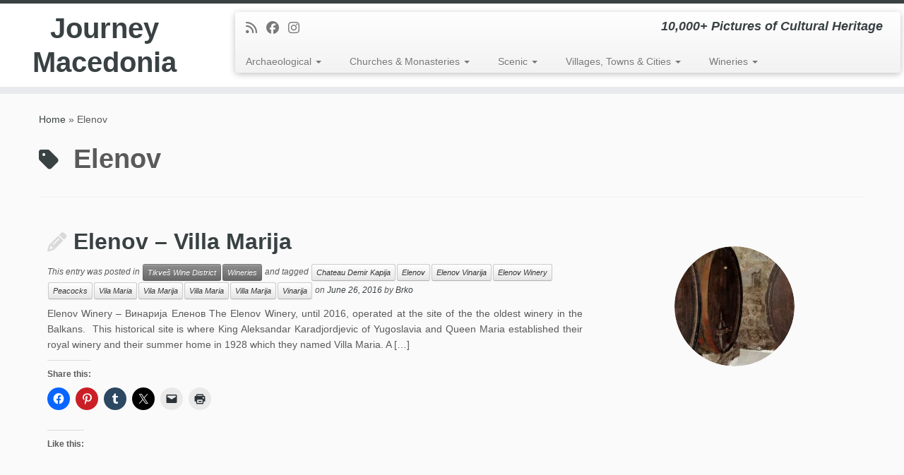

--- FILE ---
content_type: text/html; charset=UTF-8
request_url: http://journeymacedonia.com/tag/elenov/
body_size: 21527
content:
<!DOCTYPE html>
<!--[if IE 7]>
<html class="ie ie7 no-js" lang="en-GB">
<![endif]-->
<!--[if IE 8]>
<html class="ie ie8 no-js" lang="en-GB">
<![endif]-->
<!--[if !(IE 7) | !(IE 8)  ]><!-->
<html class="no-js" lang="en-GB">
<!--<![endif]-->
	<head>
		<meta charset="UTF-8" />
		<meta http-equiv="X-UA-Compatible" content="IE=EDGE" />
		<meta name="viewport" content="width=device-width, initial-scale=1.0" />
        <link rel="profile"  href="https://gmpg.org/xfn/11" />
		<link rel="pingback" href="http://journeymacedonia.com/xmlrpc.php" />
		<script>(function(html){html.className = html.className.replace(/\bno-js\b/,'js')})(document.documentElement);</script>
        <style id="wfc-base-style" type="text/css">
             .wfc-reset-menu-item-first-letter .navbar .nav>li>a:first-letter {font-size: inherit;}.format-icon:before {color: #5A5A5A;}article .format-icon.tc-hide-icon:before, .safari article.format-video .format-icon.tc-hide-icon:before, .chrome article.format-video .format-icon.tc-hide-icon:before, .safari article.format-image .format-icon.tc-hide-icon:before, .chrome article.format-image .format-icon.tc-hide-icon:before, .safari article.format-gallery .format-icon.tc-hide-icon:before, .safari article.attachment .format-icon.tc-hide-icon:before, .chrome article.format-gallery .format-icon.tc-hide-icon:before, .chrome article.attachment .format-icon.tc-hide-icon:before {content: none!important;}h2#tc-comment-title.tc-hide-icon:before {content: none!important;}.archive .archive-header h1.format-icon.tc-hide-icon:before {content: none!important;}.tc-sidebar h3.widget-title.tc-hide-icon:before {content: none!important;}.footer-widgets h3.widget-title.tc-hide-icon:before {content: none!important;}.tc-hide-icon i, i.tc-hide-icon {display: none !important;}.carousel-control {font-family: "Helvetica Neue", Helvetica, Arial, sans-serif;}.social-block a {font-size: 18px;}footer#footer .colophon .social-block a {font-size: 16px;}.social-block.widget_social a {font-size: 14px;}
        </style>
        <meta name='robots' content='index, follow, max-image-preview:large, max-snippet:-1, max-video-preview:-1' />

	<!-- This site is optimized with the Yoast SEO plugin v26.7 - https://yoast.com/wordpress/plugins/seo/ -->
	<title>Elenov Archives - Journey Macedonia</title>
	<link rel="canonical" href="https://journeymacedonia.com/tag/elenov/" />
	<meta property="og:locale" content="en_GB" />
	<meta property="og:type" content="article" />
	<meta property="og:title" content="Elenov Archives - Journey Macedonia" />
	<meta property="og:url" content="https://journeymacedonia.com/tag/elenov/" />
	<meta property="og:site_name" content="Journey Macedonia" />
	<meta name="twitter:card" content="summary_large_image" />
	<script type="application/ld+json" class="yoast-schema-graph">{"@context":"https://schema.org","@graph":[{"@type":"CollectionPage","@id":"https://journeymacedonia.com/tag/elenov/","url":"https://journeymacedonia.com/tag/elenov/","name":"Elenov Archives - Journey Macedonia","isPartOf":{"@id":"https://journeymacedonia.com/#website"},"primaryImageOfPage":{"@id":"https://journeymacedonia.com/tag/elenov/#primaryimage"},"image":{"@id":"https://journeymacedonia.com/tag/elenov/#primaryimage"},"thumbnailUrl":"https://i0.wp.com/journeymacedonia.com/wp-content/uploads/2016/06/Elenov-Winery.jpg?fit=2112%2C1584","breadcrumb":{"@id":"https://journeymacedonia.com/tag/elenov/#breadcrumb"},"inLanguage":"en-GB"},{"@type":"ImageObject","inLanguage":"en-GB","@id":"https://journeymacedonia.com/tag/elenov/#primaryimage","url":"https://i0.wp.com/journeymacedonia.com/wp-content/uploads/2016/06/Elenov-Winery.jpg?fit=2112%2C1584","contentUrl":"https://i0.wp.com/journeymacedonia.com/wp-content/uploads/2016/06/Elenov-Winery.jpg?fit=2112%2C1584","width":2112,"height":1584},{"@type":"BreadcrumbList","@id":"https://journeymacedonia.com/tag/elenov/#breadcrumb","itemListElement":[{"@type":"ListItem","position":1,"name":"Home","item":"https://journeymacedonia.com/"},{"@type":"ListItem","position":2,"name":"Elenov"}]},{"@type":"WebSite","@id":"https://journeymacedonia.com/#website","url":"https://journeymacedonia.com/","name":"Journey Macedonia","description":"10,000+ Pictures of Cultural Heritage","potentialAction":[{"@type":"SearchAction","target":{"@type":"EntryPoint","urlTemplate":"https://journeymacedonia.com/?s={search_term_string}"},"query-input":{"@type":"PropertyValueSpecification","valueRequired":true,"valueName":"search_term_string"}}],"inLanguage":"en-GB"}]}</script>
	<!-- / Yoast SEO plugin. -->


<link rel='dns-prefetch' href='//secure.gravatar.com' />
<link rel='dns-prefetch' href='//stats.wp.com' />
<link rel='dns-prefetch' href='//v0.wordpress.com' />
<link rel='dns-prefetch' href='//widgets.wp.com' />
<link rel='dns-prefetch' href='//s0.wp.com' />
<link rel='dns-prefetch' href='//0.gravatar.com' />
<link rel='dns-prefetch' href='//1.gravatar.com' />
<link rel='dns-prefetch' href='//2.gravatar.com' />
<link rel='preconnect' href='//i0.wp.com' />
<link rel='preconnect' href='//c0.wp.com' />
<link rel="alternate" type="application/rss+xml" title="Journey Macedonia &raquo; Feed" href="http://journeymacedonia.com/feed/" />
<link rel="alternate" type="application/rss+xml" title="Journey Macedonia &raquo; Comments Feed" href="http://journeymacedonia.com/comments/feed/" />
<link rel="alternate" type="application/rss+xml" title="Journey Macedonia &raquo; Elenov Tag Feed" href="http://journeymacedonia.com/tag/elenov/feed/" />
<style id='wp-img-auto-sizes-contain-inline-css' type='text/css'>
img:is([sizes=auto i],[sizes^="auto," i]){contain-intrinsic-size:3000px 1500px}
/*# sourceURL=wp-img-auto-sizes-contain-inline-css */
</style>
<link rel='stylesheet' id='font-customizer-effects-css' href='http://journeymacedonia.com/wp-content/themes/customizr-pro/addons/wfc/front/assets/css/font_customizer.min.css?ver=3.2.5' type='text/css' media='all' />
<style id='wp-emoji-styles-inline-css' type='text/css'>

	img.wp-smiley, img.emoji {
		display: inline !important;
		border: none !important;
		box-shadow: none !important;
		height: 1em !important;
		width: 1em !important;
		margin: 0 0.07em !important;
		vertical-align: -0.1em !important;
		background: none !important;
		padding: 0 !important;
	}
/*# sourceURL=wp-emoji-styles-inline-css */
</style>
<link rel='stylesheet' id='wp-block-library-css' href='https://c0.wp.com/c/6.9/wp-includes/css/dist/block-library/style.min.css' type='text/css' media='all' />
<style id='global-styles-inline-css' type='text/css'>
:root{--wp--preset--aspect-ratio--square: 1;--wp--preset--aspect-ratio--4-3: 4/3;--wp--preset--aspect-ratio--3-4: 3/4;--wp--preset--aspect-ratio--3-2: 3/2;--wp--preset--aspect-ratio--2-3: 2/3;--wp--preset--aspect-ratio--16-9: 16/9;--wp--preset--aspect-ratio--9-16: 9/16;--wp--preset--color--black: #000000;--wp--preset--color--cyan-bluish-gray: #abb8c3;--wp--preset--color--white: #ffffff;--wp--preset--color--pale-pink: #f78da7;--wp--preset--color--vivid-red: #cf2e2e;--wp--preset--color--luminous-vivid-orange: #ff6900;--wp--preset--color--luminous-vivid-amber: #fcb900;--wp--preset--color--light-green-cyan: #7bdcb5;--wp--preset--color--vivid-green-cyan: #00d084;--wp--preset--color--pale-cyan-blue: #8ed1fc;--wp--preset--color--vivid-cyan-blue: #0693e3;--wp--preset--color--vivid-purple: #9b51e0;--wp--preset--gradient--vivid-cyan-blue-to-vivid-purple: linear-gradient(135deg,rgb(6,147,227) 0%,rgb(155,81,224) 100%);--wp--preset--gradient--light-green-cyan-to-vivid-green-cyan: linear-gradient(135deg,rgb(122,220,180) 0%,rgb(0,208,130) 100%);--wp--preset--gradient--luminous-vivid-amber-to-luminous-vivid-orange: linear-gradient(135deg,rgb(252,185,0) 0%,rgb(255,105,0) 100%);--wp--preset--gradient--luminous-vivid-orange-to-vivid-red: linear-gradient(135deg,rgb(255,105,0) 0%,rgb(207,46,46) 100%);--wp--preset--gradient--very-light-gray-to-cyan-bluish-gray: linear-gradient(135deg,rgb(238,238,238) 0%,rgb(169,184,195) 100%);--wp--preset--gradient--cool-to-warm-spectrum: linear-gradient(135deg,rgb(74,234,220) 0%,rgb(151,120,209) 20%,rgb(207,42,186) 40%,rgb(238,44,130) 60%,rgb(251,105,98) 80%,rgb(254,248,76) 100%);--wp--preset--gradient--blush-light-purple: linear-gradient(135deg,rgb(255,206,236) 0%,rgb(152,150,240) 100%);--wp--preset--gradient--blush-bordeaux: linear-gradient(135deg,rgb(254,205,165) 0%,rgb(254,45,45) 50%,rgb(107,0,62) 100%);--wp--preset--gradient--luminous-dusk: linear-gradient(135deg,rgb(255,203,112) 0%,rgb(199,81,192) 50%,rgb(65,88,208) 100%);--wp--preset--gradient--pale-ocean: linear-gradient(135deg,rgb(255,245,203) 0%,rgb(182,227,212) 50%,rgb(51,167,181) 100%);--wp--preset--gradient--electric-grass: linear-gradient(135deg,rgb(202,248,128) 0%,rgb(113,206,126) 100%);--wp--preset--gradient--midnight: linear-gradient(135deg,rgb(2,3,129) 0%,rgb(40,116,252) 100%);--wp--preset--font-size--small: 13px;--wp--preset--font-size--medium: 20px;--wp--preset--font-size--large: 36px;--wp--preset--font-size--x-large: 42px;--wp--preset--spacing--20: 0.44rem;--wp--preset--spacing--30: 0.67rem;--wp--preset--spacing--40: 1rem;--wp--preset--spacing--50: 1.5rem;--wp--preset--spacing--60: 2.25rem;--wp--preset--spacing--70: 3.38rem;--wp--preset--spacing--80: 5.06rem;--wp--preset--shadow--natural: 6px 6px 9px rgba(0, 0, 0, 0.2);--wp--preset--shadow--deep: 12px 12px 50px rgba(0, 0, 0, 0.4);--wp--preset--shadow--sharp: 6px 6px 0px rgba(0, 0, 0, 0.2);--wp--preset--shadow--outlined: 6px 6px 0px -3px rgb(255, 255, 255), 6px 6px rgb(0, 0, 0);--wp--preset--shadow--crisp: 6px 6px 0px rgb(0, 0, 0);}:where(.is-layout-flex){gap: 0.5em;}:where(.is-layout-grid){gap: 0.5em;}body .is-layout-flex{display: flex;}.is-layout-flex{flex-wrap: wrap;align-items: center;}.is-layout-flex > :is(*, div){margin: 0;}body .is-layout-grid{display: grid;}.is-layout-grid > :is(*, div){margin: 0;}:where(.wp-block-columns.is-layout-flex){gap: 2em;}:where(.wp-block-columns.is-layout-grid){gap: 2em;}:where(.wp-block-post-template.is-layout-flex){gap: 1.25em;}:where(.wp-block-post-template.is-layout-grid){gap: 1.25em;}.has-black-color{color: var(--wp--preset--color--black) !important;}.has-cyan-bluish-gray-color{color: var(--wp--preset--color--cyan-bluish-gray) !important;}.has-white-color{color: var(--wp--preset--color--white) !important;}.has-pale-pink-color{color: var(--wp--preset--color--pale-pink) !important;}.has-vivid-red-color{color: var(--wp--preset--color--vivid-red) !important;}.has-luminous-vivid-orange-color{color: var(--wp--preset--color--luminous-vivid-orange) !important;}.has-luminous-vivid-amber-color{color: var(--wp--preset--color--luminous-vivid-amber) !important;}.has-light-green-cyan-color{color: var(--wp--preset--color--light-green-cyan) !important;}.has-vivid-green-cyan-color{color: var(--wp--preset--color--vivid-green-cyan) !important;}.has-pale-cyan-blue-color{color: var(--wp--preset--color--pale-cyan-blue) !important;}.has-vivid-cyan-blue-color{color: var(--wp--preset--color--vivid-cyan-blue) !important;}.has-vivid-purple-color{color: var(--wp--preset--color--vivid-purple) !important;}.has-black-background-color{background-color: var(--wp--preset--color--black) !important;}.has-cyan-bluish-gray-background-color{background-color: var(--wp--preset--color--cyan-bluish-gray) !important;}.has-white-background-color{background-color: var(--wp--preset--color--white) !important;}.has-pale-pink-background-color{background-color: var(--wp--preset--color--pale-pink) !important;}.has-vivid-red-background-color{background-color: var(--wp--preset--color--vivid-red) !important;}.has-luminous-vivid-orange-background-color{background-color: var(--wp--preset--color--luminous-vivid-orange) !important;}.has-luminous-vivid-amber-background-color{background-color: var(--wp--preset--color--luminous-vivid-amber) !important;}.has-light-green-cyan-background-color{background-color: var(--wp--preset--color--light-green-cyan) !important;}.has-vivid-green-cyan-background-color{background-color: var(--wp--preset--color--vivid-green-cyan) !important;}.has-pale-cyan-blue-background-color{background-color: var(--wp--preset--color--pale-cyan-blue) !important;}.has-vivid-cyan-blue-background-color{background-color: var(--wp--preset--color--vivid-cyan-blue) !important;}.has-vivid-purple-background-color{background-color: var(--wp--preset--color--vivid-purple) !important;}.has-black-border-color{border-color: var(--wp--preset--color--black) !important;}.has-cyan-bluish-gray-border-color{border-color: var(--wp--preset--color--cyan-bluish-gray) !important;}.has-white-border-color{border-color: var(--wp--preset--color--white) !important;}.has-pale-pink-border-color{border-color: var(--wp--preset--color--pale-pink) !important;}.has-vivid-red-border-color{border-color: var(--wp--preset--color--vivid-red) !important;}.has-luminous-vivid-orange-border-color{border-color: var(--wp--preset--color--luminous-vivid-orange) !important;}.has-luminous-vivid-amber-border-color{border-color: var(--wp--preset--color--luminous-vivid-amber) !important;}.has-light-green-cyan-border-color{border-color: var(--wp--preset--color--light-green-cyan) !important;}.has-vivid-green-cyan-border-color{border-color: var(--wp--preset--color--vivid-green-cyan) !important;}.has-pale-cyan-blue-border-color{border-color: var(--wp--preset--color--pale-cyan-blue) !important;}.has-vivid-cyan-blue-border-color{border-color: var(--wp--preset--color--vivid-cyan-blue) !important;}.has-vivid-purple-border-color{border-color: var(--wp--preset--color--vivid-purple) !important;}.has-vivid-cyan-blue-to-vivid-purple-gradient-background{background: var(--wp--preset--gradient--vivid-cyan-blue-to-vivid-purple) !important;}.has-light-green-cyan-to-vivid-green-cyan-gradient-background{background: var(--wp--preset--gradient--light-green-cyan-to-vivid-green-cyan) !important;}.has-luminous-vivid-amber-to-luminous-vivid-orange-gradient-background{background: var(--wp--preset--gradient--luminous-vivid-amber-to-luminous-vivid-orange) !important;}.has-luminous-vivid-orange-to-vivid-red-gradient-background{background: var(--wp--preset--gradient--luminous-vivid-orange-to-vivid-red) !important;}.has-very-light-gray-to-cyan-bluish-gray-gradient-background{background: var(--wp--preset--gradient--very-light-gray-to-cyan-bluish-gray) !important;}.has-cool-to-warm-spectrum-gradient-background{background: var(--wp--preset--gradient--cool-to-warm-spectrum) !important;}.has-blush-light-purple-gradient-background{background: var(--wp--preset--gradient--blush-light-purple) !important;}.has-blush-bordeaux-gradient-background{background: var(--wp--preset--gradient--blush-bordeaux) !important;}.has-luminous-dusk-gradient-background{background: var(--wp--preset--gradient--luminous-dusk) !important;}.has-pale-ocean-gradient-background{background: var(--wp--preset--gradient--pale-ocean) !important;}.has-electric-grass-gradient-background{background: var(--wp--preset--gradient--electric-grass) !important;}.has-midnight-gradient-background{background: var(--wp--preset--gradient--midnight) !important;}.has-small-font-size{font-size: var(--wp--preset--font-size--small) !important;}.has-medium-font-size{font-size: var(--wp--preset--font-size--medium) !important;}.has-large-font-size{font-size: var(--wp--preset--font-size--large) !important;}.has-x-large-font-size{font-size: var(--wp--preset--font-size--x-large) !important;}
/*# sourceURL=global-styles-inline-css */
</style>

<style id='classic-theme-styles-inline-css' type='text/css'>
/*! This file is auto-generated */
.wp-block-button__link{color:#fff;background-color:#32373c;border-radius:9999px;box-shadow:none;text-decoration:none;padding:calc(.667em + 2px) calc(1.333em + 2px);font-size:1.125em}.wp-block-file__button{background:#32373c;color:#fff;text-decoration:none}
/*# sourceURL=/wp-includes/css/classic-themes.min.css */
</style>
<link rel='stylesheet' id='customizr-fa-css' href='http://journeymacedonia.com/wp-content/themes/customizr-pro/assets/shared/fonts/fa/css/fontawesome-all.min.css?ver=2.4.27' type='text/css' media='all' />
<link rel='stylesheet' id='customizr-common-css' href='http://journeymacedonia.com/wp-content/themes/customizr-pro/inc/assets/css/tc_common.min.css?ver=2.4.27' type='text/css' media='all' />
<link rel='stylesheet' id='customizr-skin-css' href='http://journeymacedonia.com/wp-content/themes/customizr-pro/inc/assets/css/black2.min.css?ver=2.4.27' type='text/css' media='all' />
<style id='customizr-skin-inline-css' type='text/css'>

            body,.navbar .nav>li>a {
              font-size : 14px;
              line-height : 1.6em;
            }
table { border-collapse: separate; }
                           body table { border-collapse: collapse; }
                          
.social-links .social-icon:before { content: none } 
.sticky-enabled .tc-shrink-on .site-logo img {
    					height:30px!important;width:auto!important
    				}

    				.sticky-enabled .tc-shrink-on .brand .site-title {
    					font-size:0.6em;opacity:0.8;line-height:1.2em
    				}

.tc-rectangular-thumb {
        max-height: 250px;
        height :250px
      }

.tc-slider-loader-wrapper{ display:none }
html.js .tc-slider-loader-wrapper { display: block }.no-csstransforms3d .tc-slider-loader-wrapper .tc-img-gif-loader {
                                                background: url('http://journeymacedonia.com/wp-content/themes/customizr-pro/assets/front/img/slider-loader.gif') no-repeat center center;
                                         }.tc-slider-loader-wrapper .tc-css-loader > div { border-color:#394143; }
/*# sourceURL=customizr-skin-inline-css */
</style>
<link rel='stylesheet' id='customizr-style-css' href='http://journeymacedonia.com/wp-content/themes/customizr-pro/style.css?ver=2.4.27' type='text/css' media='all' />
<link rel='stylesheet' id='fancyboxcss-css' href='http://journeymacedonia.com/wp-content/themes/customizr-pro/assets/front/js/libs/fancybox/jquery.fancybox-1.3.4.min.css?ver=6.9' type='text/css' media='all' />
<link rel='stylesheet' id='jetpack_likes-css' href='https://c0.wp.com/p/jetpack/15.4/modules/likes/style.css' type='text/css' media='all' />
<link rel='stylesheet' id='sharedaddy-css' href='https://c0.wp.com/p/jetpack/15.4/modules/sharedaddy/sharing.css' type='text/css' media='all' />
<link rel='stylesheet' id='social-logos-css' href='https://c0.wp.com/p/jetpack/15.4/_inc/social-logos/social-logos.min.css' type='text/css' media='all' />
<script type="text/javascript" id="nb-jquery" src="https://c0.wp.com/c/6.9/wp-includes/js/jquery/jquery.min.js" id="jquery-core-js"></script>
<script type="text/javascript" src="https://c0.wp.com/c/6.9/wp-includes/js/jquery/jquery-migrate.min.js" id="jquery-migrate-js"></script>
<script type="text/javascript" src="http://journeymacedonia.com/wp-content/themes/customizr-pro/assets/front/js/libs/modernizr.min.js?ver=2.4.27" id="modernizr-js"></script>
<script type="text/javascript" src="http://journeymacedonia.com/wp-content/themes/customizr-pro/assets/front/js/libs/fancybox/jquery.fancybox-1.3.4.min.js?ver=2.4.27" id="tc-fancybox-js"></script>
<script type="text/javascript" src="https://c0.wp.com/c/6.9/wp-includes/js/underscore.min.js" id="underscore-js"></script>
<script type="text/javascript" id="tc-scripts-js-extra">
/* <![CDATA[ */
var TCParams = {"_disabled":[],"FancyBoxState":"1","FancyBoxAutoscale":"1","SliderName":"","SliderDelay":"","SliderHover":"1","centerSliderImg":"1","SmoothScroll":{"Enabled":true,"Options":{"touchpadSupport":false}},"anchorSmoothScroll":"linear","anchorSmoothScrollExclude":{"simple":["[class*=edd]",".tc-carousel-control",".carousel-control","[data-toggle=\"modal\"]","[data-toggle=\"dropdown\"]","[data-toggle=\"tooltip\"]","[data-toggle=\"popover\"]","[data-toggle=\"collapse\"]","[data-toggle=\"tab\"]","[data-toggle=\"pill\"]","[class*=upme]","[class*=um-]"],"deep":{"classes":[],"ids":[]}},"ReorderBlocks":"1","centerAllImg":"1","HasComments":"","LeftSidebarClass":".span3.left.tc-sidebar","RightSidebarClass":".span3.right.tc-sidebar","LoadModernizr":"1","stickyCustomOffset":{"_initial":0,"_scrolling":0,"options":{"_static":true,"_element":""}},"stickyHeader":"1","dropdowntoViewport":"1","timerOnScrollAllBrowsers":"1","extLinksStyle":"","extLinksTargetExt":"1","extLinksSkipSelectors":{"classes":["btn","button"],"ids":[]},"dropcapEnabled":"","dropcapWhere":{"post":"","page":""},"dropcapMinWords":"50","dropcapSkipSelectors":{"tags":["IMG","IFRAME","H1","H2","H3","H4","H5","H6","BLOCKQUOTE","UL","OL"],"classes":["btn","tc-placeholder-wrap"],"id":[]},"imgSmartLoadEnabled":"1","imgSmartLoadOpts":{"parentSelectors":[".article-container",".__before_main_wrapper",".widget-front"],"opts":{"excludeImg":[".tc-holder-img"]}},"imgSmartLoadsForSliders":"1","goldenRatio":"1.618","gridGoldenRatioLimit":"350","isSecondMenuEnabled":"","secondMenuRespSet":"in-sn-before","isParallaxOn":"1","parallaxRatio":"0.55","pluginCompats":[],"adminAjaxUrl":"http://journeymacedonia.com/wp-admin/admin-ajax.php","ajaxUrl":"http://journeymacedonia.com/?czrajax=1","frontNonce":{"id":"CZRFrontNonce","handle":"ae8be04ec3"},"isDevMode":"","isModernStyle":"","i18n":{"Permanently dismiss":"Permanently dismiss"},"version":"2.4.27","frontNotifications":{"styleSwitcher":{"enabled":false,"content":"","dismissAction":"dismiss_style_switcher_note_front","ajaxUrl":"http://journeymacedonia.com/wp-admin/admin-ajax.php"}}};
//# sourceURL=tc-scripts-js-extra
/* ]]> */
</script>
<script type="text/javascript" src="http://journeymacedonia.com/wp-content/themes/customizr-pro/inc/assets/js/tc-scripts.min.js?ver=2.4.27" id="tc-scripts-js"></script>
<link rel="https://api.w.org/" href="http://journeymacedonia.com/wp-json/" /><link rel="alternate" title="JSON" type="application/json" href="http://journeymacedonia.com/wp-json/wp/v2/tags/692" /><link rel="EditURI" type="application/rsd+xml" title="RSD" href="http://journeymacedonia.com/xmlrpc.php?rsd" />
<meta name="generator" content="WordPress 6.9" />
	<link rel="preconnect" href="https://fonts.googleapis.com">
	<link rel="preconnect" href="https://fonts.gstatic.com">
		<style>img#wpstats{display:none}</style>
		<link id="czr-favicon" rel="shortcut icon" href="http://journeymacedonia.com/wp-content/uploads/2015/05/favicon.ico" type="image/x-icon"><style id="wfc-style-post_links" type="text/css" data-origin="server">
/* Setting : Links in post/pages */ 
.entry-content a, .entry-summary a {
color : #5a5a5a;
}

/* Setting : Links in post/pages */ 
.entry-content a:hover, .entry-summary a:hover {
color : #16191a;
}

</style>	<style id="egf-frontend-styles" type="text/css">
		p {} h1 {} h2 {} h3 {} h4 {} h5 {} h6 {} 	</style>
		<link rel='stylesheet' id='ngg_trigger_buttons-css' href='http://journeymacedonia.com/wp-content/plugins/nextgen-gallery/static/GalleryDisplay/trigger_buttons.css?ver=4.0.3' type='text/css' media='all' />
<link rel='stylesheet' id='fancybox-0-css' href='http://journeymacedonia.com/wp-content/plugins/nextgen-gallery/static/Lightbox/fancybox/jquery.fancybox-1.3.4.css?ver=4.0.3' type='text/css' media='all' />
<link rel='stylesheet' id='fontawesome_v4_shim_style-css' href='http://journeymacedonia.com/wp-content/plugins/nextgen-gallery/static/FontAwesome/css/v4-shims.min.css?ver=6.9' type='text/css' media='all' />
<link rel='stylesheet' id='fontawesome-css' href='http://journeymacedonia.com/wp-content/plugins/nextgen-gallery/static/FontAwesome/css/all.min.css?ver=6.9' type='text/css' media='all' />
<link rel='stylesheet' id='nextgen_pagination_style-css' href='http://journeymacedonia.com/wp-content/plugins/nextgen-gallery/static/GalleryDisplay/pagination_style.css?ver=4.0.3' type='text/css' media='all' />
<link rel='stylesheet' id='nextgen_basic_thumbnails_style-css' href='http://journeymacedonia.com/wp-content/plugins/nextgen-gallery/static/Thumbnails/nextgen_basic_thumbnails.css?ver=4.0.3' type='text/css' media='all' />
</head>
	
	<body class="nb-3-3-8 nimble-no-local-data-skp__tax_post_tag_692 nimble-no-group-site-tmpl-skp__all_post_tag archive tag tag-elenov tag-692 wp-embed-responsive wp-theme-customizr-pro sek-hide-rc-badge tc-fade-hover-links tc-no-sidebar tc-center-images skin-black2 customizr-pro-2-4-27 tc-sticky-header sticky-disabled tc-transparent-on-scroll tc-regular-menu tc-post-list-context" >
            <a class="screen-reader-text skip-link" href="#content">Skip to content</a>
        
    <div id="tc-page-wrap" class="">

  		
  	   	<header class="tc-header clearfix row-fluid tc-tagline-off tc-title-logo-on  tc-shrink-on tc-menu-on logo-left tc-second-menu-in-sn-before-when-mobile">
  			      <div class="brand span3 pull-left ">

        <h1><a class="site-title" href="http://journeymacedonia.com/">Journey Macedonia</a></h1>
      </div> <!-- brand span3 pull-left -->
      <div class="container outside"><h2 class="site-description">10,000+ Pictures of Cultural Heritage</h2></div>      	<div class="navbar-wrapper clearfix span9 tc-submenu-fade tc-submenu-move tc-open-on-hover pull-menu-left">
        	<div class="navbar resp">
          		<div class="navbar-inner" role="navigation">
            		<div class="row-fluid">
              		<div class="social-block span5"><div class="social-links"><a rel="nofollow noopener noreferrer" class="social-icon icon-feed"  title="Subscribe to my rss feed" aria-label="Subscribe to my rss feed" href="http://journeymacedonia.com/feed/rss/"  target="_blank" ><i class="fas fa-rss"></i></a><a rel="nofollow noopener noreferrer" class="social-icon icon-facebook"  title="Follow me on Facebook" aria-label="Follow me on Facebook" href="https://www.facebook.com/JourneyMacedonia"  target="_blank" ><i class="fab fa-facebook"></i></a><a rel="nofollow noopener noreferrer" class="social-icon icon-instagram"  title="Follow us on Instagram" aria-label="Follow us on Instagram" href="http://instagram.com/journeymacedonia"  target="_blank" ><i class="fab fa-instagram"></i></a></div></div><h2 class="span7 inside site-description">10,000+ Pictures of Cultural Heritage</h2><div class="nav-collapse collapse tc-hover-menu-wrapper"><div class="menu-photographymain-container"><ul id="menu-photographymain-2" class="nav tc-hover-menu"><li class="menu-item menu-item-type-taxonomy menu-item-object-category menu-item-has-children dropdown menu-item-10987"><a href="http://journeymacedonia.com/category/archaeological/">Archaeological <strong class="caret"></strong></a>
<ul class="dropdown-menu">
	<li class="menu-item menu-item-type-post_type menu-item-object-post menu-item-11011"><a href="http://journeymacedonia.com/archaeological/bargala/">Bargala</a></li>
	<li class="menu-item menu-item-type-post_type menu-item-object-post menu-item-10997"><a href="http://journeymacedonia.com/archaeological/deer-leap-bridge-elenski-skok/">Deer Leap Bridge – Elenski Skok</a></li>
	<li class="menu-item menu-item-type-post_type menu-item-object-post menu-item-11025"><a href="http://journeymacedonia.com/archaeological/heraklea-lynkestis/">Heraklea Lynkestis</a></li>
	<li class="menu-item menu-item-type-post_type menu-item-object-post menu-item-11110"><a href="http://journeymacedonia.com/archaeological/isar-fortress/">Isar Fortress (Shtipsko Kale)</a></li>
	<li class="menu-item menu-item-type-post_type menu-item-object-post menu-item-11034"><a href="http://journeymacedonia.com/archaeological/kokino/">Kokino</a></li>
	<li class="menu-item menu-item-type-post_type menu-item-object-post menu-item-11598"><a href="http://journeymacedonia.com/archaeological/kostoperska-karpa-kostoperski-rid/">Kostoperska Karpa – Kostoperski Rid</a></li>
	<li class="menu-item menu-item-type-post_type menu-item-object-post menu-item-11038"><a href="http://journeymacedonia.com/archaeological/marko-fortress/">Marko&#8217;s Fortress</a></li>
	<li class="menu-item menu-item-type-post_type menu-item-object-post menu-item-11058"><a href="http://journeymacedonia.com/archaeological/morodvis-basilica/">Morodvis Basilica</a></li>
	<li class="menu-item menu-item-type-post_type menu-item-object-post menu-item-11057"><a href="http://journeymacedonia.com/archaeological/lychnidos-amphitheater/">Ohrid – Lychnidos Amphitheater</a></li>
	<li class="menu-item menu-item-type-post_type menu-item-object-post menu-item-11055"><a href="http://journeymacedonia.com/archaeological/ohrid-plaosnik-baptistery/">Ohrid – Plaošnik Baptistery</a></li>
	<li class="menu-item menu-item-type-post_type menu-item-object-post menu-item-11056"><a href="http://journeymacedonia.com/archaeological/plaoshnik-basilica/">Ohrid – Plaošnik Basilica</a></li>
	<li class="menu-item menu-item-type-post_type menu-item-object-post menu-item-11068"><a href="http://journeymacedonia.com/archaeological/plachkovica-basilica/">Plačkovica Basilica (Plachkovitsa)</a></li>
	<li class="menu-item menu-item-type-post_type menu-item-object-post menu-item-11067"><a href="http://journeymacedonia.com/archaeological/samuels-fortress/">Samuel&#8217;s Fortress</a></li>
	<li class="menu-item menu-item-type-post_type menu-item-object-post menu-item-11076"><a href="http://journeymacedonia.com/archaeological/skopje-aqueduct/">Skopje Aqueduct (Skopski Akvadukt)</a></li>
	<li class="menu-item menu-item-type-post_type menu-item-object-post menu-item-11075"><a href="http://journeymacedonia.com/archaeological/skopje-fortress/">Skopje Fortress (Skopsko Kale)</a></li>
	<li class="menu-item menu-item-type-post_type menu-item-object-post menu-item-11030"><a href="http://journeymacedonia.com/archaeological/skopje-stone-bridge/">Skopje – Stone Bridge</a></li>
	<li class="menu-item menu-item-type-post_type menu-item-object-post menu-item-11111"><a href="http://journeymacedonia.com/archaeological/skupi/">Skupi (Colonia Flavia Scupi)</a></li>
	<li class="menu-item menu-item-type-post_type menu-item-object-post menu-item-11109"><a href="http://journeymacedonia.com/archaeological/stobi/">Stobi</a></li>
</ul>
</li>
<li class="menu-item menu-item-type-taxonomy menu-item-object-category menu-item-has-children dropdown menu-item-10988"><a href="http://journeymacedonia.com/category/churchesmonasteries/">Churches &#038; Monasteries <strong class="caret"></strong></a>
<ul class="dropdown-menu">
	<li class="menu-item menu-item-type-post_type menu-item-object-post menu-item-11130"><a href="http://journeymacedonia.com/churchesmonasteries/churches-introduction/">Introduction – Churches &#038; Monasteries</a></li>
	<li class="menu-item menu-item-type-taxonomy menu-item-object-category menu-item-has-children dropdown-submenu menu-item-11127"><a href="http://journeymacedonia.com/category/churchesmonasteries/bregalnica-eparchy/">Bregalnica Diocese</a>
<ul class="dropdown-menu">
		<li class="menu-item menu-item-type-post_type menu-item-object-post menu-item-11132"><a href="http://journeymacedonia.com/churchesmonasteries/gorni-kozjak-st-george/">Gorni Kozjak – St. George</a></li>
		<li class="menu-item menu-item-type-post_type menu-item-object-post menu-item-17459"><a href="http://journeymacedonia.com/churchesmonasteries/kaluzlija-st-paraskeva/">Kaluzlija – St. Paraskeva</a></li>
		<li class="menu-item menu-item-type-post_type menu-item-object-post menu-item-11131"><a href="http://journeymacedonia.com/churchesmonasteries/konche-st-stephen/">Konče – St. Stephen</a></li>
		<li class="menu-item menu-item-type-post_type menu-item-object-post menu-item-11129"><a href="http://journeymacedonia.com/churchesmonasteries/lesnovo-st-michael/">Lesnovo – St. Michael</a></li>
		<li class="menu-item menu-item-type-post_type menu-item-object-post menu-item-11288"><a href="http://journeymacedonia.com/churchesmonasteries/stip-st-michael/">Štip – St. Michael</a></li>
		<li class="menu-item menu-item-type-post_type menu-item-object-post menu-item-11287"><a href="http://journeymacedonia.com/churchesmonasteries/stip-st-nicholas-sifieva/">Štip – St. Nicholas (Sifieva)</a></li>
		<li class="menu-item menu-item-type-post_type menu-item-object-post menu-item-11296"><a href="http://journeymacedonia.com/churchesmonasteries/sveti-nikole-st-nicholas/">Sveti Nikole – St. Nicholas</a></li>
		<li class="menu-item menu-item-type-post_type menu-item-object-post menu-item-11295"><a href="http://journeymacedonia.com/churchesmonasteries/zletovo-st-spyridon/">Zletovo – St. Spyridon</a></li>
	</ul>
</li>
	<li class="menu-item menu-item-type-taxonomy menu-item-object-category menu-item-has-children dropdown-submenu menu-item-11148"><a href="http://journeymacedonia.com/category/churchesmonasteries/debar-kicevo-eparchy/">Debar &#8211; Kičevo Diocese</a>
<ul class="dropdown-menu">
		<li class="menu-item menu-item-type-post_type menu-item-object-post menu-item-11152"><a href="http://journeymacedonia.com/churchesmonasteries/galicnik-galichnik-sts-peter-paul/">Galičnik – Sts. Peter &#038; Paul</a></li>
		<li class="menu-item menu-item-type-post_type menu-item-object-post menu-item-11151"><a href="http://journeymacedonia.com/churchesmonasteries/kalishta-st-mary/">Kalište – St. Mary</a></li>
		<li class="menu-item menu-item-type-post_type menu-item-object-post menu-item-11150"><a href="http://journeymacedonia.com/churchesmonasteries/kaneo-birth-st-mary/">Kaneo – Birth of St. Mary</a></li>
		<li class="menu-item menu-item-type-post_type menu-item-object-post menu-item-11149"><a href="http://journeymacedonia.com/churchesmonasteries/kaneo-st-john/">Kaneo – St. John the Theologian</a></li>
		<li class="menu-item menu-item-type-post_type menu-item-object-post menu-item-11166"><a href="http://journeymacedonia.com/churchesmonasteries/kicevo-kichevo-prechista/">Kičevo – Most Pure Mother of God</a></li>
		<li class="menu-item menu-item-type-post_type menu-item-object-post menu-item-11164"><a href="http://journeymacedonia.com/churchesmonasteries/lazaropole-st-nicholas/">Lazaropole – St. Nicholas</a></li>
		<li class="menu-item menu-item-type-post_type menu-item-object-post menu-item-11165"><a href="http://journeymacedonia.com/churchesmonasteries/lazaropole-st-george/">Lazaropole – St. George</a></li>
		<li class="menu-item menu-item-type-post_type menu-item-object-post menu-item-11279"><a href="http://journeymacedonia.com/churchesmonasteries/ljubanista-st-naum/">Ljubaništa – St. Naum</a></li>
		<li class="menu-item menu-item-type-post_type menu-item-object-post menu-item-11278"><a href="http://journeymacedonia.com/uncategorized/ljubanista-st-nicholas-cave-church/">Ljubaništa – St. Nicholas</a></li>
		<li class="menu-item menu-item-type-post_type menu-item-object-post menu-item-11277"><a href="http://journeymacedonia.com/churchesmonasteries/ljubanishta-st-paraskeva/">Ljubaništa – St. Paraskeva</a></li>
		<li class="menu-item menu-item-type-post_type menu-item-object-post menu-item-11305"><a href="http://journeymacedonia.com/churchesmonasteries/mt-bistra-st-john-bigorski-monastery/">Mt. Bistra – St. John the Baptist – Bigorski Monastery</a></li>
		<li class="menu-item menu-item-type-post_type menu-item-object-post menu-item-11304"><a href="http://journeymacedonia.com/churchesmonasteries/ohrid-holy-physicians-mali-vrachi/">Ohrid – Holy Physicians</a></li>
		<li class="menu-item menu-item-type-post_type menu-item-object-post menu-item-11334"><a href="http://journeymacedonia.com/churchesmonasteries/ohrid-clement-our-lady-the-most-glorious/">Ohrid – Our Lady the Most Glorious (St. Clement)</a></li>
		<li class="menu-item menu-item-type-post_type menu-item-object-post menu-item-11361"><a href="http://journeymacedonia.com/churchesmonasteries/ohrid-sts-constantine-helen/">Ohrid – Sts. Constantine &#038; Helen</a></li>
		<li class="menu-item menu-item-type-post_type menu-item-object-post menu-item-11333"><a href="http://journeymacedonia.com/churchesmonasteries/ohrid-saint-erasmus/">Ohrid – St. Erasmus</a></li>
		<li class="menu-item menu-item-type-post_type menu-item-object-post menu-item-11332"><a href="http://journeymacedonia.com/churchesmonasteries/ohrid-st-katherine/">Ohrid – St. Katherine</a></li>
		<li class="menu-item menu-item-type-post_type menu-item-object-post menu-item-11336"><a href="http://journeymacedonia.com/churchesmonasteries/ohrid-st-marys-hospital-bolnica/">Ohrid – St. Mary’s Hospital</a></li>
		<li class="menu-item menu-item-type-post_type menu-item-object-post menu-item-11335"><a href="http://journeymacedonia.com/churchesmonasteries/ohrid-st-nicholas-nikola-bolnichki/">Ohrid – St. Nicholas Hospital</a></li>
		<li class="menu-item menu-item-type-post_type menu-item-object-post menu-item-11331"><a href="http://journeymacedonia.com/churchesmonasteries/ohrid-st-sophia/">Ohrid – St. Sophia</a></li>
		<li class="menu-item menu-item-type-post_type menu-item-object-post menu-item-11360"><a href="http://journeymacedonia.com/churchesmonasteries/plaosnik-st-panteleimon/">Plaošnik  – St. Panteleimon</a></li>
		<li class="menu-item menu-item-type-post_type menu-item-object-post menu-item-11359"><a href="http://journeymacedonia.com/churchesmonasteries/radozhda-st-michael/">Radožda – St. Michael</a></li>
		<li class="menu-item menu-item-type-post_type menu-item-object-post menu-item-11358"><a href="http://journeymacedonia.com/churchesmonasteries/rajchica-st-george-victorious/">Rajčica – St. George the Victorious</a></li>
		<li class="menu-item menu-item-type-post_type menu-item-object-post menu-item-11357"><a href="http://journeymacedonia.com/churchesmonasteries/tresonche-sts-peter-paul/">Tresonče – Sts. Peter &#038; Paul</a></li>
		<li class="menu-item menu-item-type-post_type menu-item-object-post menu-item-11356"><a href="http://journeymacedonia.com/churchesmonasteries/zaum-st-mary/">Zaum – St. Mary</a></li>
	</ul>
</li>
	<li class="menu-item menu-item-type-taxonomy menu-item-object-category menu-item-has-children dropdown-submenu menu-item-11382"><a href="http://journeymacedonia.com/category/churchesmonasteries/kumanovo-osogovo-eparchy/">Kumanovo &#8211; Osogovo Diocese</a>
<ul class="dropdown-menu">
		<li class="menu-item menu-item-type-post_type menu-item-object-post menu-item-11381"><a href="http://journeymacedonia.com/churchesmonasteries/beljakovce-st-george-beljakovo/">Beljakovce – St. George</a></li>
		<li class="menu-item menu-item-type-post_type menu-item-object-post menu-item-11380"><a href="http://journeymacedonia.com/churchesmonasteries/beljakovce-st-nicholas-beljakovtse/">Beljakovce – St. Nicholas</a></li>
		<li class="menu-item menu-item-type-post_type menu-item-object-post menu-item-11379"><a href="http://journeymacedonia.com/churchesmonasteries/deljadrovci-st-george/">Deljadrovci – St. George</a></li>
		<li class="menu-item menu-item-type-post_type menu-item-object-post menu-item-11378"><a href="http://journeymacedonia.com/churchesmonasteries/gradiste-gradishte-st-george/">Gradište – St. George</a></li>
		<li class="menu-item menu-item-type-post_type menu-item-object-post menu-item-11421"><a href="http://journeymacedonia.com/churchesmonasteries/karpino-st-mary/">Karpino – St. Mary</a></li>
		<li class="menu-item menu-item-type-post_type menu-item-object-post menu-item-11420"><a href="http://journeymacedonia.com/churchesmonasteries/osogovo-st-joachim-osogovski/">Kriva Palanka – St. Joachim of Osogovo</a></li>
		<li class="menu-item menu-item-type-post_type menu-item-object-post menu-item-11419"><a href="http://journeymacedonia.com/churchesmonasteries/kumanovo-holy-trinity/">Kumanovo – Holy Trinity</a></li>
		<li class="menu-item menu-item-type-post_type menu-item-object-post menu-item-11418"><a href="http://journeymacedonia.com/churchesmonasteries/kumanovo-st-nicholas/">Kumanovo – St. Nicholas</a></li>
		<li class="menu-item menu-item-type-post_type menu-item-object-post menu-item-11438"><a href="http://journeymacedonia.com/churchesmonasteries/mlado-nagoricane-st-george/">Mlado Nagoričane – St. George the Victorious</a></li>
		<li class="menu-item menu-item-type-post_type menu-item-object-post menu-item-11437"><a href="http://journeymacedonia.com/churchesmonasteries/mlado-nagorichane-st-mary/">Mlado Nagoričane – St. Mary</a></li>
		<li class="menu-item menu-item-type-post_type menu-item-object-post menu-item-11436"><a href="http://journeymacedonia.com/churchesmonasteries/mlado-nagoricane-st-paraskeva/">Mlado Nagoričane – St. Paraskeva</a></li>
		<li class="menu-item menu-item-type-post_type menu-item-object-post menu-item-15513"><a href="http://journeymacedonia.com/churchesmonasteries/kumanovo-osogovo-eparchy/pelince-st-george/">Pelince – St. George</a></li>
		<li class="menu-item menu-item-type-post_type menu-item-object-post menu-item-11448"><a href="http://journeymacedonia.com/churchesmonasteries/skachkovtse-holy-trinity/">Skačkovce – Holy Trinity</a></li>
		<li class="menu-item menu-item-type-post_type menu-item-object-post menu-item-11447"><a href="http://journeymacedonia.com/churchesmonasteries/staro-nagorichane-st-george/">Staro Nagoričane – St. George the Great Martyr</a></li>
		<li class="menu-item menu-item-type-post_type menu-item-object-post menu-item-15512"><a href="http://journeymacedonia.com/churchesmonasteries/kumanovo-osogovo-eparchy/strezovce-st-john-divine/">Strezovce – St. John the Divine</a></li>
	</ul>
</li>
	<li class="menu-item menu-item-type-taxonomy menu-item-object-category menu-item-has-children dropdown-submenu menu-item-11449"><a href="http://journeymacedonia.com/category/churchesmonasteries/povardarie-eparchy/">Povardarie Diocese</a>
<ul class="dropdown-menu">
		<li class="menu-item menu-item-type-post_type menu-item-object-post menu-item-11460"><a href="http://journeymacedonia.com/churchesmonasteries/demir-kapija-st-mary/">Demir Kapija – St. Mary</a></li>
		<li class="menu-item menu-item-type-post_type menu-item-object-post menu-item-11459"><a href="http://journeymacedonia.com/churchesmonasteries/drenovo-st-elijah/">Drenovo – St. Elijah (Drenovo Monastery)</a></li>
		<li class="menu-item menu-item-type-post_type menu-item-object-post menu-item-11475"><a href="http://journeymacedonia.com/churchesmonasteries/negotino-st-george/">Negotino – St. George</a></li>
		<li class="menu-item menu-item-type-post_type menu-item-object-post menu-item-11474"><a href="http://journeymacedonia.com/churchesmonasteries/tikves-lake-st-george-polog-monastery/">Tikveš Lake – St. George (Polog Monastery)</a></li>
		<li class="menu-item menu-item-type-post_type menu-item-object-post menu-item-11473"><a href="http://journeymacedonia.com/churchesmonasteries/vetersko-st-john/">Vetersko – St. John the Baptist</a></li>
	</ul>
</li>
	<li class="menu-item menu-item-type-taxonomy menu-item-object-category menu-item-has-children dropdown-submenu menu-item-11476"><a href="http://journeymacedonia.com/category/churchesmonasteries/presp-pelagonija-eparchy/">Prespa &#8211; Pelagonija Diocese</a>
<ul class="dropdown-menu">
		<li class="menu-item menu-item-type-post_type menu-item-object-post menu-item-13735"><a href="http://journeymacedonia.com/churchesmonasteries/brajcino-st-elijah/">Brajčino – St. Elijah</a></li>
		<li class="menu-item menu-item-type-post_type menu-item-object-post menu-item-13736"><a href="http://journeymacedonia.com/churchesmonasteries/brajcino-st-paraskeva/">Brajčino – St. Paraskeva</a></li>
		<li class="menu-item menu-item-type-post_type menu-item-object-post menu-item-13737"><a href="http://journeymacedonia.com/churchesmonasteries/dihovo-st-demetrius/">Dihovo – St. Demetrius</a></li>
		<li class="menu-item menu-item-type-post_type menu-item-object-post menu-item-24763"><a href="http://journeymacedonia.com/churchesmonasteries/presp-pelagonija-eparchy/golem-grad-sts-peter-and-paul/">Golem Grad – Sts. Peter and Paul</a></li>
		<li class="menu-item menu-item-type-post_type menu-item-object-post menu-item-13738"><a href="http://journeymacedonia.com/churchesmonasteries/gradesnica-st-nicholas/">Gradešnica – St. Nicholas</a></li>
		<li class="menu-item menu-item-type-post_type menu-item-object-post menu-item-13739"><a href="http://journeymacedonia.com/churchesmonasteries/krusevo-holy-savior/">Kruševo – Holy Saviour</a></li>
		<li class="menu-item menu-item-type-post_type menu-item-object-post menu-item-13740"><a href="http://journeymacedonia.com/churchesmonasteries/krusevo-st-nicholas/">Kruševo – St. Nicholas</a></li>
		<li class="menu-item menu-item-type-post_type menu-item-object-post menu-item-14706"><a href="http://journeymacedonia.com/churchesmonasteries/presp-pelagonija-eparchy/kurbinovo-st-george-2/">Kurbinovo – St. George</a></li>
		<li class="menu-item menu-item-type-post_type menu-item-object-post menu-item-14712"><a href="http://journeymacedonia.com/churchesmonasteries/maloviste-st-paraskeva/">Malovište – St. Paraskeva</a></li>
		<li class="menu-item menu-item-type-post_type menu-item-object-post menu-item-14711"><a href="http://journeymacedonia.com/churchesmonasteries/prilep-sts-peter-paul/">Prilep – Sts. Peter &#038; Paul</a></li>
		<li class="menu-item menu-item-type-post_type menu-item-object-post menu-item-14710"><a href="http://journeymacedonia.com/churchesmonasteries/slepce-slepche-st-john-baptist/">Slepče – St. John the Baptist</a></li>
		<li class="menu-item menu-item-type-post_type menu-item-object-post menu-item-14709"><a href="http://journeymacedonia.com/churchesmonasteries/slivnica-st-mary/">Slivnica – St. Mary</a></li>
		<li class="menu-item menu-item-type-post_type menu-item-object-post menu-item-11486"><a href="http://journeymacedonia.com/churchesmonasteries/treskavec-st-mary/">Treskavec – St. Mary</a></li>
		<li class="menu-item menu-item-type-post_type menu-item-object-post menu-item-11485"><a href="http://journeymacedonia.com/churchesmonasteries/varosh-varos-st-michael/">Varoš – St. Michael</a></li>
		<li class="menu-item menu-item-type-post_type menu-item-object-post menu-item-14708"><a href="http://journeymacedonia.com/churchesmonasteries/presp-pelagonija-eparchy/velushina-st-george-velushki/">Velušina – St. George</a></li>
		<li class="menu-item menu-item-type-post_type menu-item-object-post menu-item-14707"><a href="http://journeymacedonia.com/churchesmonasteries/presp-pelagonija-eparchy/zrze-holy-transfiguration-2/">Zrze – Holy Transfiguration</a></li>
	</ul>
</li>
	<li class="menu-item menu-item-type-taxonomy menu-item-object-category menu-item-has-children dropdown-submenu menu-item-11496"><a href="http://journeymacedonia.com/category/churchesmonasteries/skopje-eparchy/">Skopje Diocese</a>
<ul class="dropdown-menu">
		<li class="menu-item menu-item-type-post_type menu-item-object-post menu-item-14998"><a href="http://journeymacedonia.com/churchesmonasteries/skopje-eparchy/gornjane-st-nicetas-nikita-gornjani/">Gornjani – St. Nicetas</a></li>
		<li class="menu-item menu-item-type-post_type menu-item-object-post menu-item-14996"><a href="http://journeymacedonia.com/churchesmonasteries/skopje-eparchy/kozle-st-mary-kozhle/">Kožle – St. Mary</a></li>
		<li class="menu-item menu-item-type-post_type menu-item-object-post menu-item-11499"><a href="http://journeymacedonia.com/churchesmonasteries/lake-matka-st-andrew/">Lake Matka – St. Andrew</a></li>
		<li class="menu-item menu-item-type-post_type menu-item-object-post menu-item-11498"><a href="http://journeymacedonia.com/churchesmonasteries/lake-matka-st-mary/">Lake Matka – St. Mary</a></li>
		<li class="menu-item menu-item-type-post_type menu-item-object-post menu-item-15278"><a href="http://journeymacedonia.com/churchesmonasteries/skopje-eparchy/nerezi-st-panteleimon/">Nerezi – St. Panteleimon</a></li>
		<li class="menu-item menu-item-type-post_type menu-item-object-post menu-item-28187"><a href="http://journeymacedonia.com/churchesmonasteries/skopje-holy-saviour-sv-spas/">Skopje – Holy Saviour (Sv. Spas)</a></li>
		<li class="menu-item menu-item-type-post_type menu-item-object-post menu-item-14997"><a href="http://journeymacedonia.com/churchesmonasteries/skopje-eparchy/skopje-st-clement-ohrid-soborna-crkva/">Skopje – St. Clement of Ohrid (Soborna Crkva)</a></li>
		<li class="menu-item menu-item-type-post_type menu-item-object-post menu-item-27938"><a href="http://journeymacedonia.com/churchesmonasteries/skopje-st-demetrius/">Skopje – St. Demetrius</a></li>
		<li class="menu-item menu-item-type-post_type menu-item-object-post menu-item-11497"><a href="http://journeymacedonia.com/churchesmonasteries/sushica-st-demetrius-markos-monastery/">Sushica &#8211; St. Demetrius (Marko&#8217;s Monastery)</a></li>
	</ul>
</li>
	<li class="menu-item menu-item-type-taxonomy menu-item-object-category menu-item-has-children dropdown-submenu menu-item-11512"><a href="http://journeymacedonia.com/category/churchesmonasteries/strumica-eparchy/">Strumica Diocese</a>
<ul class="dropdown-menu">
		<li class="menu-item menu-item-type-post_type menu-item-object-post menu-item-15253"><a href="http://journeymacedonia.com/churchesmonasteries/strumica-eparchy/berovo-st-elijah-the-prophet/">Berovo – St. Elijah The Prophet</a></li>
		<li class="menu-item menu-item-type-post_type menu-item-object-post menu-item-15252"><a href="http://journeymacedonia.com/churchesmonasteries/strumica-eparchy/berovo-st-mary-balaklija/">Berovo – St. Mary Balaklija</a></li>
		<li class="menu-item menu-item-type-post_type menu-item-object-post menu-item-15251"><a href="http://journeymacedonia.com/churchesmonasteries/strumica-eparchy/berovo-st-michael-berovo-monastery/">Berovo – St. Michael</a></li>
		<li class="menu-item menu-item-type-post_type menu-item-object-post menu-item-11513"><a href="http://journeymacedonia.com/churchesmonasteries/veljusha-holy-virgin-eleusa/">Veljuša – Most Holy Virgin Eleussa</a></li>
		<li class="menu-item menu-item-type-post_type menu-item-object-post menu-item-11514"><a href="http://journeymacedonia.com/churchesmonasteries/vodocha-st-leontius/">Vodoča – St. Leontius</a></li>
	</ul>
</li>
	<li class="menu-item menu-item-type-taxonomy menu-item-object-category menu-item-has-children dropdown-submenu menu-item-11515"><a href="http://journeymacedonia.com/category/churchesmonasteries/tetovo-gostivar-eparchy/">Tetovo &#8211; Gostivar Diocese</a>
<ul class="dropdown-menu">
		<li class="menu-item menu-item-type-post_type menu-item-object-post menu-item-11537"><a href="http://journeymacedonia.com/churchesmonasteries/kichinitsa-kicinica-st-nicholas/">Kičinica – St. Nicholas</a></li>
		<li class="menu-item menu-item-type-post_type menu-item-object-post menu-item-11540"><a href="http://journeymacedonia.com/churchesmonasteries/leshok-st-mary/">Lešok (Leshok) – Assumption of the Virgin Mary</a></li>
		<li class="menu-item menu-item-type-post_type menu-item-object-post menu-item-11538"><a href="http://journeymacedonia.com/churchesmonasteries/lesok-st-athanasius-leshochki/">Lešok (Leshok) – St. Athanasius (Leshochki Manastir)</a></li>
		<li class="menu-item menu-item-type-post_type menu-item-object-post menu-item-11539"><a href="http://journeymacedonia.com/churchesmonasteries/leshok-st-cyril-methodius/">Lešok (Leshok) – Sts. Cyril &#038; Methodius</a></li>
		<li class="menu-item menu-item-type-post_type menu-item-object-post menu-item-11541"><a href="http://journeymacedonia.com/churchesmonasteries/mavrovo-st-nicholas-nikola/">Mavrovo – St. Nicholas</a></li>
	</ul>
</li>
</ul>
</li>
<li class="menu-item menu-item-type-taxonomy menu-item-object-category menu-item-has-children dropdown menu-item-11591"><a href="http://journeymacedonia.com/category/scenic/">Scenic <strong class="caret"></strong></a>
<ul class="dropdown-menu">
	<li class="menu-item menu-item-type-post_type menu-item-object-post menu-item-27179"><a href="http://journeymacedonia.com/scenic/bay-bones-plocha-mikov-grad/">Bay of the Bones (Plocha Mikov Grad)</a></li>
	<li class="menu-item menu-item-type-post_type menu-item-object-post menu-item-21332"><a href="http://journeymacedonia.com/scenic/black-dream-crn-drim/">Black Dream – Crn Drim</a></li>
	<li class="menu-item menu-item-type-post_type menu-item-object-post menu-item-11593"><a href="http://journeymacedonia.com/scenic/black-river-crna-reka/">Black River – Crna Reka</a></li>
	<li class="menu-item menu-item-type-post_type menu-item-object-post menu-item-11594"><a href="http://journeymacedonia.com/scenic/demir-kapija-canyon/">Demir Kapija Canyon</a></li>
	<li class="menu-item menu-item-type-post_type menu-item-object-post menu-item-11595"><a href="http://journeymacedonia.com/scenic/dissan-vineyards/">Dissan Vineyards</a></li>
	<li class="menu-item menu-item-type-post_type menu-item-object-post menu-item-26051"><a href="http://journeymacedonia.com/scenic/golem-grad-snake-island/">Golem Grad (Snake Island)</a></li>
	<li class="menu-item menu-item-type-post_type menu-item-object-post menu-item-11596"><a href="http://journeymacedonia.com/scenic/kolesino-water-falls-koleshino/">Kolešino Waterfalls (Koleshino)</a></li>
	<li class="menu-item menu-item-type-post_type menu-item-object-post menu-item-11599"><a href="http://journeymacedonia.com/scenic/kuklica/">Kuklica (Stone Dolls)</a></li>
	<li class="menu-item menu-item-type-taxonomy menu-item-object-category menu-item-has-children dropdown-submenu menu-item-11627"><a href="http://journeymacedonia.com/category/scenic/lakes/">Lakes</a>
<ul class="dropdown-menu">
		<li class="menu-item menu-item-type-post_type menu-item-object-post menu-item-11628"><a href="http://journeymacedonia.com/scenic/lake-dojran/">Lake Dojran</a></li>
		<li class="menu-item menu-item-type-post_type menu-item-object-post menu-item-11629"><a href="http://journeymacedonia.com/scenic/lake-matka/">Lake Matka – Matka Canyon</a></li>
		<li class="menu-item menu-item-type-post_type menu-item-object-post menu-item-11630"><a href="http://journeymacedonia.com/scenic/lake-mavrovo/">Lake Mavrovo</a></li>
		<li class="menu-item menu-item-type-post_type menu-item-object-post menu-item-11631"><a href="http://journeymacedonia.com/scenic/lake-ohrid/">Lake Ohrid</a></li>
		<li class="menu-item menu-item-type-post_type menu-item-object-post menu-item-11632"><a href="http://journeymacedonia.com/scenic/lake-prespa/">Lake Prespa</a></li>
		<li class="menu-item menu-item-type-post_type menu-item-object-post menu-item-11633"><a href="http://journeymacedonia.com/scenic/lake-tikves-tikvesh-lake/">Lake Tikveš (Tikvesh Lake)</a></li>
	</ul>
</li>
	<li class="menu-item menu-item-type-post_type menu-item-object-post menu-item-11634"><a href="http://journeymacedonia.com/scenic/mariovo/">Mariovo (Region)</a></li>
	<li class="menu-item menu-item-type-post_type menu-item-object-post menu-item-11638"><a href="http://journeymacedonia.com/scenic/mokrino-springs/">Mokrino Springs (Mokrinski Izvori)</a></li>
	<li class="menu-item menu-item-type-taxonomy menu-item-object-category menu-item-has-children dropdown-submenu menu-item-11639"><a href="http://journeymacedonia.com/category/scenic/mountains/">Mountains</a>
<ul class="dropdown-menu">
		<li class="menu-item menu-item-type-post_type menu-item-object-post menu-item-11659"><a href="http://journeymacedonia.com/scenic/izvidnica-vanguard/">Baba – Izvidnica Vanguard</a></li>
		<li class="menu-item menu-item-type-post_type menu-item-object-post menu-item-11660"><a href="http://journeymacedonia.com/scenic/baba-pelister-peak/">Baba – Pelister Peak</a></li>
		<li class="menu-item menu-item-type-post_type menu-item-object-post menu-item-11661"><a href="http://journeymacedonia.com/scenic/bistra/">Bistra Mountain Massif</a></li>
		<li class="menu-item menu-item-type-post_type menu-item-object-post menu-item-17282"><a href="http://journeymacedonia.com/scenic/mountains/buseva-busheva/">Buševa (Busheva)</a></li>
		<li class="menu-item menu-item-type-post_type menu-item-object-post menu-item-11662"><a href="http://journeymacedonia.com/scenic/mt-galicica-galichica/">Galičica (Galichica)</a></li>
		<li class="menu-item menu-item-type-post_type menu-item-object-post menu-item-11663"><a href="http://journeymacedonia.com/scenic/jablanica/">Jablanica</a></li>
		<li class="menu-item menu-item-type-post_type menu-item-object-post menu-item-11664"><a href="http://journeymacedonia.com/scenic/kajmakchalan/">Kajmakčalan (Kajmakchalan)</a></li>
		<li class="menu-item menu-item-type-post_type menu-item-object-post menu-item-11684"><a href="http://journeymacedonia.com/scenic/korab/">Korab (Golem Korab)</a></li>
		<li class="menu-item menu-item-type-post_type menu-item-object-post menu-item-13271"><a href="http://journeymacedonia.com/scenic/kozjak/">Kozjak</a></li>
		<li class="menu-item menu-item-type-post_type menu-item-object-post menu-item-13270"><a href="http://journeymacedonia.com/scenic/maleshevo/">Maleševo (Maleshevo)</a></li>
		<li class="menu-item menu-item-type-post_type menu-item-object-post menu-item-11685"><a href="http://journeymacedonia.com/scenic/plackovica-plachkovitsa/">Plačkovica (Plachkovitsa)</a></li>
		<li class="menu-item menu-item-type-post_type menu-item-object-post menu-item-11686"><a href="http://journeymacedonia.com/scenic/ponikva/">Ponikva</a></li>
		<li class="menu-item menu-item-type-post_type menu-item-object-post menu-item-11687"><a href="http://journeymacedonia.com/scenic/popova-shapka/">Popova Šapka (Popova Shapka)</a></li>
		<li class="menu-item menu-item-type-post_type menu-item-object-post menu-item-11688"><a href="http://journeymacedonia.com/scenic/titov-vrv/">Titov Vrv (Tito’s Peak)</a></li>
		<li class="menu-item menu-item-type-post_type menu-item-object-post menu-item-11689"><a href="http://journeymacedonia.com/scenic/vodno/">Vodno</a></li>
	</ul>
</li>
	<li class="menu-item menu-item-type-post_type menu-item-object-post menu-item-11712"><a href="http://journeymacedonia.com/scenic/movie-bridge-filmski-most/">Movie Bridge – Filmski Most</a></li>
	<li class="menu-item menu-item-type-post_type menu-item-object-post menu-item-11713"><a href="http://journeymacedonia.com/scenic/pehchevo-waterfall/">Pehčevo (Pehchevo) Waterfall</a></li>
	<li class="menu-item menu-item-type-post_type menu-item-object-post menu-item-11714"><a href="http://journeymacedonia.com/scenic/pelister-national-park/">Pelister National Park</a></li>
	<li class="menu-item menu-item-type-post_type menu-item-object-post menu-item-26409"><a href="http://journeymacedonia.com/scenic/peshna-cave-pestera-pesna/">Peshna Cave (Peštera Pešna)</a></li>
	<li class="menu-item menu-item-type-post_type menu-item-object-post menu-item-11715"><a href="http://journeymacedonia.com/scenic/smolare-waterfall/">Smolare Waterfall</a></li>
	<li class="menu-item menu-item-type-post_type menu-item-object-post menu-item-11716"><a href="http://journeymacedonia.com/scenic/treska-river/">Treska River (Golema Reka)</a></li>
	<li class="menu-item menu-item-type-post_type menu-item-object-post menu-item-11717"><a href="http://journeymacedonia.com/scenic/vardar-river/">Vardar River</a></li>
	<li class="menu-item menu-item-type-post_type menu-item-object-post menu-item-22142"><a href="http://journeymacedonia.com/scenic/vevchani-springs/">Vevchani Springs</a></li>
</ul>
</li>
<li class="menu-item menu-item-type-taxonomy menu-item-object-category menu-item-has-children dropdown menu-item-11776"><a href="http://journeymacedonia.com/category/grad-ili-selo/">Villages, Towns &#038; Cities <strong class="caret"></strong></a>
<ul class="dropdown-menu">
	<li class="menu-item menu-item-type-post_type menu-item-object-post menu-item-12368"><a href="http://journeymacedonia.com/grad-ili-selo/babino/">Babino</a></li>
	<li class="menu-item menu-item-type-post_type menu-item-object-post menu-item-11777"><a href="http://journeymacedonia.com/grad-ili-selo/beljakovce/">Beljakovce (Beljakovtse)</a></li>
	<li class="menu-item menu-item-type-post_type menu-item-object-post menu-item-13298"><a href="http://journeymacedonia.com/grad-ili-selo/berovo/">Berovo</a></li>
	<li class="menu-item menu-item-type-post_type menu-item-object-post menu-item-11778"><a href="http://journeymacedonia.com/grad-ili-selo/bitola/">Bitola</a></li>
	<li class="menu-item menu-item-type-post_type menu-item-object-post menu-item-11779"><a href="http://journeymacedonia.com/grad-ili-selo/brajcino-brajchino/">Brajčino (Brajchino)</a></li>
	<li class="menu-item menu-item-type-post_type menu-item-object-post menu-item-11780"><a href="http://journeymacedonia.com/grad-ili-selo/dihovo/">Dihovo</a></li>
	<li class="menu-item menu-item-type-post_type menu-item-object-post menu-item-13316"><a href="http://journeymacedonia.com/grad-ili-selo/dolni-disan/">Dolni Disan (Dolni Dissan)</a></li>
	<li class="menu-item menu-item-type-post_type menu-item-object-post menu-item-12665"><a href="http://journeymacedonia.com/grad-ili-selo/galicnik-galichnik/">Galičnik (Galichnik)</a></li>
	<li class="menu-item menu-item-type-post_type menu-item-object-post menu-item-11781"><a href="http://journeymacedonia.com/grad-ili-selo/gari/">Gari</a></li>
	<li class="menu-item menu-item-type-post_type menu-item-object-post menu-item-11782"><a href="http://journeymacedonia.com/grad-ili-selo/gradesnica-gradeshnitsa/">Gradešnica (Gradeshnitsa)</a></li>
	<li class="menu-item menu-item-type-post_type menu-item-object-post menu-item-12666"><a href="http://journeymacedonia.com/grad-ili-selo/janche/">Janče (Janche)</a></li>
	<li class="menu-item menu-item-type-post_type menu-item-object-post menu-item-12709"><a href="http://journeymacedonia.com/grad-ili-selo/kicinica-kichinitsa/">Kičinica (Kichinitsa)</a></li>
	<li class="menu-item menu-item-type-post_type menu-item-object-post menu-item-13299"><a href="http://journeymacedonia.com/grad-ili-selo/klechovtse/">Klečovce (Klechovtse)</a></li>
	<li class="menu-item menu-item-type-post_type menu-item-object-post menu-item-15874"><a href="http://journeymacedonia.com/grad-ili-selo/kratovo/">Kratovo</a></li>
	<li class="menu-item menu-item-type-post_type menu-item-object-post menu-item-17278"><a href="http://journeymacedonia.com/grad-ili-selo/krusevo-krushevo/">Kruševo (Krushevo)</a></li>
	<li class="menu-item menu-item-type-post_type menu-item-object-post menu-item-12798"><a href="http://journeymacedonia.com/grad-ili-selo/lazaropole/">Lazaropole</a></li>
	<li class="menu-item menu-item-type-post_type menu-item-object-post menu-item-27334"><a href="http://journeymacedonia.com/grad-ili-selo/ljubojno/">Ljubojno</a></li>
	<li class="menu-item menu-item-type-post_type menu-item-object-post menu-item-11787"><a href="http://journeymacedonia.com/grad-ili-selo/maloviste-malovishte/">Malovište (Malovishte)</a></li>
	<li class="menu-item menu-item-type-post_type menu-item-object-post menu-item-13317"><a href="http://journeymacedonia.com/grad-ili-selo/mavrovo/">Mavrovo</a></li>
	<li class="menu-item menu-item-type-post_type menu-item-object-post menu-item-11800"><a href="http://journeymacedonia.com/grad-ili-selo/ohrid/">Ohrid (City of Pearls)</a></li>
	<li class="menu-item menu-item-type-post_type menu-item-object-post menu-item-16279"><a href="http://journeymacedonia.com/grad-ili-selo/prilep/">Prilep</a></li>
	<li class="menu-item menu-item-type-post_type menu-item-object-post menu-item-15961"><a href="http://journeymacedonia.com/grad-ili-selo/rapes-rapesh/">Rapeš (Rapesh)</a></li>
	<li class="menu-item menu-item-type-post_type menu-item-object-post menu-item-12252"><a href="http://journeymacedonia.com/grad-ili-selo/skopje-plostad-ploshtad/">Skopje – Ploštad (Ploshtad)</a></li>
	<li class="menu-item menu-item-type-post_type menu-item-object-post menu-item-16036"><a href="http://journeymacedonia.com/grad-ili-selo/smilevo/">Smilevo (Home of Dame Gruev)</a></li>
	<li class="menu-item menu-item-type-post_type menu-item-object-post menu-item-11799"><a href="http://journeymacedonia.com/grad-ili-selo/staravina/">Staravina</a></li>
	<li class="menu-item menu-item-type-post_type menu-item-object-post menu-item-12089"><a href="http://journeymacedonia.com/grad-ili-selo/stracin/">Stracin (Stratsin)</a></li>
	<li class="menu-item menu-item-type-post_type menu-item-object-post menu-item-13318"><a href="http://journeymacedonia.com/grad-ili-selo/suv-orah/">Suv Orah</a></li>
	<li class="menu-item menu-item-type-post_type menu-item-object-post menu-item-13300"><a href="http://journeymacedonia.com/grad-ili-selo/trebenishta/">Trebeništa (Trebenishta)</a></li>
	<li class="menu-item menu-item-type-post_type menu-item-object-post menu-item-15875"><a href="http://journeymacedonia.com/grad-ili-selo/velusina-velushina/">Velušina (Velushina)</a></li>
	<li class="menu-item menu-item-type-post_type menu-item-object-post menu-item-22143"><a href="http://journeymacedonia.com/grad-ili-selo/vevcani-vevchani/">Vevčani (Vevchani)</a></li>
	<li class="menu-item menu-item-type-post_type menu-item-object-post menu-item-11798"><a href="http://journeymacedonia.com/grad-ili-selo/zovik-zovich/">Zovik (Zovich)</a></li>
</ul>
</li>
<li class="menu-item menu-item-type-taxonomy menu-item-object-category menu-item-has-children dropdown menu-item-19374"><a href="http://journeymacedonia.com/category/wineries/">Wineries <strong class="caret"></strong></a>
<ul class="dropdown-menu">
	<li class="menu-item menu-item-type-post_type menu-item-object-post menu-item-25161"><a href="http://journeymacedonia.com/wineries/alphabetical-list-of-wineries/">Alphabetical List of Wineries</a></li>
	<li class="menu-item menu-item-type-taxonomy menu-item-object-category menu-item-has-children dropdown-submenu menu-item-19414"><a href="http://journeymacedonia.com/category/wineries/ovche-pole-wine-distrct/">Ovče Pole Wine District</a>
<ul class="dropdown-menu">
		<li class="menu-item menu-item-type-post_type menu-item-object-post menu-item-19417"><a href="http://journeymacedonia.com/wineries/ovche-pole-wine-distrct/ezimit-vino/">Ezimit Vino</a></li>
		<li class="menu-item menu-item-type-post_type menu-item-object-post menu-item-19458"><a href="http://journeymacedonia.com/wineries/ovche-pole-wine-distrct/imako-vino/">Imako Vino</a></li>
	</ul>
</li>
	<li class="menu-item menu-item-type-taxonomy menu-item-object-category menu-item-has-children dropdown-submenu menu-item-19375"><a href="http://journeymacedonia.com/category/wineries/skopje-wine-district/">Skopje Wine District</a>
<ul class="dropdown-menu">
		<li class="menu-item menu-item-type-post_type menu-item-object-post menu-item-19382"><a href="http://journeymacedonia.com/wineries/skopje-wine-district/brusani-brushani/">Brušani (Brushani)</a></li>
		<li class="menu-item menu-item-type-post_type menu-item-object-post menu-item-19381"><a href="http://journeymacedonia.com/wineries/skopje-wine-district/chateau-kamnik/">Chateau Kamnik</a></li>
		<li class="menu-item menu-item-type-post_type menu-item-object-post menu-item-19457"><a href="http://journeymacedonia.com/wineries/skopje-wine-district/kartal/">Kartal</a></li>
		<li class="menu-item menu-item-type-post_type menu-item-object-post menu-item-19495"><a href="http://journeymacedonia.com/wineries/skopje-wine-district/skovin/">Skovin</a></li>
	</ul>
</li>
	<li class="menu-item menu-item-type-taxonomy menu-item-object-category menu-item-has-children dropdown-submenu menu-item-19378"><a href="http://journeymacedonia.com/category/wineries/strumica-radovish-wine-district/">Strumica &#8211; Radoviš Wine Disrict</a>
<ul class="dropdown-menu">
		<li class="menu-item menu-item-type-post_type menu-item-object-post menu-item-19379"><a href="http://journeymacedonia.com/wineries/strumica-radovish-wine-district/dalvina/">Dalvina</a></li>
		<li class="menu-item menu-item-type-post_type menu-item-object-post menu-item-19415"><a href="http://journeymacedonia.com/wineries/strumica-radovish-wine-district/grozd/">Grozd</a></li>
	</ul>
</li>
	<li class="menu-item menu-item-type-taxonomy menu-item-object-category menu-item-has-children dropdown-submenu menu-item-19376"><a href="http://journeymacedonia.com/category/wineries/tikvesh-wine-district/">Tikveš Wine District</a>
<ul class="dropdown-menu">
		<li class="menu-item menu-item-type-post_type menu-item-object-post menu-item-19383"><a href="http://journeymacedonia.com/wineries/tikvesh-wine-district/bovin/">Bovin</a></li>
		<li class="menu-item menu-item-type-post_type menu-item-object-post menu-item-19419"><a href="http://journeymacedonia.com/wineries/tikvesh-wine-district/dudin/">Dudin</a></li>
		<li class="menu-item menu-item-type-post_type menu-item-object-post menu-item-19416"><a href="http://journeymacedonia.com/wineries/tikvesh-wine-district/filovski/">Filovski</a></li>
		<li class="menu-item menu-item-type-post_type menu-item-object-post menu-item-19455"><a href="http://journeymacedonia.com/wineries/tikvesh-wine-district/pivka/">Pivka</a></li>
		<li class="menu-item menu-item-type-post_type menu-item-object-post menu-item-19454"><a href="http://journeymacedonia.com/wineries/tikvesh-wine-district/popov/">Popov</a></li>
		<li class="menu-item menu-item-type-post_type menu-item-object-post menu-item-19497"><a href="http://journeymacedonia.com/wineries/tikvesh-wine-district/popova-kula/">Popova Kula</a></li>
		<li class="menu-item menu-item-type-post_type menu-item-object-post menu-item-19496"><a href="http://journeymacedonia.com/wineries/tikvesh-wine-district/povardarie/">Povardarie</a></li>
		<li class="menu-item menu-item-type-post_type menu-item-object-post menu-item-19494"><a href="http://journeymacedonia.com/wineries/tikvesh-wine-district/tikves-tikvesh/">Tikveš (Tikvesh)</a></li>
		<li class="menu-item menu-item-type-post_type menu-item-object-post menu-item-19493"><a href="http://journeymacedonia.com/wineries/tikvesh-wine-district/traikovsky/">Traikovsky</a></li>
	</ul>
</li>
	<li class="menu-item menu-item-type-taxonomy menu-item-object-category menu-item-has-children dropdown-submenu menu-item-19377"><a href="http://journeymacedonia.com/category/wineries/veles-wine-district/">Veles Wine District</a>
<ul class="dropdown-menu">
		<li class="menu-item menu-item-type-post_type menu-item-object-post menu-item-19380"><a href="http://journeymacedonia.com/wineries/veles-wine-district/chateau-sopot/">Chateau Sopot</a></li>
		<li class="menu-item menu-item-type-post_type menu-item-object-post menu-item-19456"><a href="http://journeymacedonia.com/wineries/veles-wine-district/lozar-veles/">Lozar Veles</a></li>
	</ul>
</li>
</ul>
</li>
</ul></div></div><div class="btn-toggle-nav pull-right"><button type="button" class="btn menu-btn" data-toggle="collapse" data-target=".nav-collapse" title="Open the menu" aria-label="Open the menu"><span class="icon-bar"></span><span class="icon-bar"></span><span class="icon-bar"></span> </button></div>          			</div><!-- /.row-fluid -->
          		</div><!-- /.navbar-inner -->
        	</div><!-- /.navbar resp -->
      	</div><!-- /.navbar-wrapper -->
    	  		</header>
  		<div id="tc-reset-margin-top" class="container-fluid" style="margin-top:103px"></div><div id="main-wrapper" class="container">

    <div class="tc-hot-crumble container" role="navigation"><div class="row"><div class="span12"><div class="breadcrumb-trail breadcrumbs"><span class="trail-begin"><a href="http://journeymacedonia.com" title="Journey Macedonia" rel="home" class="trail-begin">Home</a></span> <span class="sep">&raquo;</span> <span class="trail-end">Elenov</span></div></div></div></div>
    <div class="container" role="main">
        <div class="row column-content-wrapper">

            
                <div id="content" class="span12 article-container grid-container tc-gallery-style">

                            <header class="archive-header">
          <h1 class="format-icon"> <span>Elenov</span></h1><hr class="featurette-divider __before_loop">        </header>
        
                        
                                                                                    
                                                                    <article id="post-19392" class="row-fluid grid-item post-19392 post type-post status-publish format-standard has-post-thumbnail category-tikvesh-wine-district category-wineries tag-chateau-demir-kapija tag-elenov tag-elenov-vinarija tag-elenov-winery tag-peacocks tag-vila-maria tag-vila-marija tag-villa-maria tag-villa-marija tag-vinarija thumb-position-right rounded czr-hentry">
                                        <div class="grid__item">    <section class="tc-content span8">
              <header class="entry-header">
          <h2 class="entry-title format-icon"><a href="http://journeymacedonia.com/wineries/tikvesh-wine-district/elenov-villa-marija/" rel="bookmark">Elenov &#8211; Villa Marija</a></h2><div class="entry-meta">This entry was posted in <a class="btn btn-mini btn-tag" href="http://journeymacedonia.com/category/wineries/tikvesh-wine-district/" title="View all posts in Tikveš Wine District"> Tikveš Wine District </a><a class="btn btn-mini btn-tag" href="http://journeymacedonia.com/category/wineries/" title="View all posts in Wineries"> Wineries </a> and tagged <a class="btn btn-mini" href="http://journeymacedonia.com/tag/chateau-demir-kapija/" title="View all posts in Chateau Demir Kapija"> Chateau Demir Kapija </a><a class="btn btn-mini" href="http://journeymacedonia.com/tag/elenov/" title="View all posts in Elenov"> Elenov </a><a class="btn btn-mini" href="http://journeymacedonia.com/tag/elenov-vinarija/" title="View all posts in Elenov Vinarija"> Elenov Vinarija </a><a class="btn btn-mini" href="http://journeymacedonia.com/tag/elenov-winery/" title="View all posts in Elenov Winery"> Elenov Winery </a><a class="btn btn-mini" href="http://journeymacedonia.com/tag/peacocks/" title="View all posts in Peacocks"> Peacocks </a><a class="btn btn-mini" href="http://journeymacedonia.com/tag/vila-maria/" title="View all posts in Vila Maria"> Vila Maria </a><a class="btn btn-mini" href="http://journeymacedonia.com/tag/vila-marija/" title="View all posts in Vila Marija"> Vila Marija </a><a class="btn btn-mini" href="http://journeymacedonia.com/tag/villa-maria/" title="View all posts in Villa Maria"> Villa Maria </a><a class="btn btn-mini" href="http://journeymacedonia.com/tag/villa-marija/" title="View all posts in Villa Marija"> Villa Marija </a><a class="btn btn-mini" href="http://journeymacedonia.com/tag/vinarija/" title="View all posts in Vinarija"> Vinarija </a> on <a href="http://journeymacedonia.com/2016/06/26/" title="8:43 am" rel="bookmark"><time class="entry-date updated" datetime="June 26, 2016">June 26, 2016</time></a> <span class="by-author">by <span class="author vcard author_name"><a class="url fn n" href="http://journeymacedonia.com/author/joce/" title="View all posts by Brko" rel="author">Brko</a></span></span> </div>        </header>
        <section class="entry-summary"><p>Elenov Winery – Винарија Еленов The Elenov Winery, until 2016,&nbsp;operated at the site of the the oldest winery in the Balkans. &nbsp;This historical site is where King Aleksandar Karadjordjevic of Yugoslavia and Queen Maria established their royal winery and their summer home in 1928 which they named Villa Maria. A [&hellip;]</p>
<div class="sharedaddy sd-sharing-enabled"><div class="robots-nocontent sd-block sd-social sd-social-icon sd-sharing"><h3 class="sd-title">Share this:</h3><div class="sd-content"><ul><li class="share-facebook"><a rel="nofollow noopener noreferrer"
				data-shared="sharing-facebook-19392"
				class="share-facebook sd-button share-icon no-text"
				href="http://journeymacedonia.com/wineries/tikvesh-wine-district/elenov-villa-marija/?share=facebook"
				target="_blank"
				aria-labelledby="sharing-facebook-19392"
				>
				<span id="sharing-facebook-19392" hidden>Click to share on Facebook (Opens in new window)</span>
				<span>Facebook</span>
			</a></li><li class="share-pinterest"><a rel="nofollow noopener noreferrer"
				data-shared="sharing-pinterest-19392"
				class="share-pinterest sd-button share-icon no-text"
				href="http://journeymacedonia.com/wineries/tikvesh-wine-district/elenov-villa-marija/?share=pinterest"
				target="_blank"
				aria-labelledby="sharing-pinterest-19392"
				>
				<span id="sharing-pinterest-19392" hidden>Click to share on Pinterest (Opens in new window)</span>
				<span>Pinterest</span>
			</a></li><li class="share-tumblr"><a rel="nofollow noopener noreferrer"
				data-shared="sharing-tumblr-19392"
				class="share-tumblr sd-button share-icon no-text"
				href="http://journeymacedonia.com/wineries/tikvesh-wine-district/elenov-villa-marija/?share=tumblr"
				target="_blank"
				aria-labelledby="sharing-tumblr-19392"
				>
				<span id="sharing-tumblr-19392" hidden>Click to share on Tumblr (Opens in new window)</span>
				<span>Tumblr</span>
			</a></li><li class="share-twitter"><a rel="nofollow noopener noreferrer"
				data-shared="sharing-twitter-19392"
				class="share-twitter sd-button share-icon no-text"
				href="http://journeymacedonia.com/wineries/tikvesh-wine-district/elenov-villa-marija/?share=twitter"
				target="_blank"
				aria-labelledby="sharing-twitter-19392"
				>
				<span id="sharing-twitter-19392" hidden>Click to share on X (Opens in new window)</span>
				<span>X</span>
			</a></li><li class="share-email"><a rel="nofollow noopener noreferrer"
				data-shared="sharing-email-19392"
				class="share-email sd-button share-icon no-text"
				href="mailto:?subject=%5BShared%20Post%5D%20Elenov%20-%20Villa%20Marija&#038;body=http%3A%2F%2Fjourneymacedonia.com%2Fwineries%2Ftikvesh-wine-district%2Felenov-villa-marija%2F&#038;share=email"
				target="_blank"
				aria-labelledby="sharing-email-19392"
				data-email-share-error-title="Do you have email set up?" data-email-share-error-text="If you&#039;re having problems sharing via email, you might not have email set up for your browser. You may need to create a new email yourself." data-email-share-nonce="04e2dc283d" data-email-share-track-url="http://journeymacedonia.com/wineries/tikvesh-wine-district/elenov-villa-marija/?share=email">
				<span id="sharing-email-19392" hidden>Click to email a link to a friend (Opens in new window)</span>
				<span>Email</span>
			</a></li><li class="share-print"><a rel="nofollow noopener noreferrer"
				data-shared="sharing-print-19392"
				class="share-print sd-button share-icon no-text"
				href="http://journeymacedonia.com/wineries/tikvesh-wine-district/elenov-villa-marija/?share=print"
				target="_blank"
				aria-labelledby="sharing-print-19392"
				>
				<span id="sharing-print-19392" hidden>Click to print (Opens in new window)</span>
				<span>Print</span>
			</a></li><li class="share-end"></li></ul></div></div></div><div class='sharedaddy sd-block sd-like jetpack-likes-widget-wrapper jetpack-likes-widget-unloaded' id='like-post-wrapper-88605754-19392-697453bb751aa' data-src='https://widgets.wp.com/likes/?ver=15.4#blog_id=88605754&amp;post_id=19392&amp;origin=journeymacedonia.com&amp;obj_id=88605754-19392-697453bb751aa' data-name='like-post-frame-88605754-19392-697453bb751aa' data-title='Like or Reblog'><h3 class="sd-title">Like this:</h3><div class='likes-widget-placeholder post-likes-widget-placeholder' style='height: 55px;'><span class='button'><span>Like</span></span> <span class="loading">Loading...</span></div><span class='sd-text-color'></span><a class='sd-link-color'></a></div></section>    </section>
    <section class="tc-thumbnail span4"><div class="thumb-wrapper "><div class="round-div"></div><a class="round-div " href="http://journeymacedonia.com/wineries/tikvesh-wine-district/elenov-villa-marija/"></a><img  width="270" height="250"  src="[data-uri]" data-src="https://i0.wp.com/journeymacedonia.com/wp-content/uploads/2016/06/Elenov-Winery.jpg?resize=270%2C250"  class="attachment-tc-thumb tc-thumb-type-thumb wp-post-image no-lazy wp-post-image" alt="" decoding="async" fetchpriority="high" data-srcset="https://i0.wp.com/journeymacedonia.com/wp-content/uploads/2016/06/Elenov-Winery.jpg?resize=270%2C250 270w, https://i0.wp.com/journeymacedonia.com/wp-content/uploads/2016/06/Elenov-Winery.jpg?zoom=2&amp;resize=270%2C250 540w, https://i0.wp.com/journeymacedonia.com/wp-content/uploads/2016/06/Elenov-Winery.jpg?zoom=3&amp;resize=270%2C250 810w" data-sizes="(max-width: 270px) 100vw, 270px" data-attachment-id="19399" data-permalink="http://journeymacedonia.com/elenov-winery/" data-orig-file="https://i0.wp.com/journeymacedonia.com/wp-content/uploads/2016/06/Elenov-Winery.jpg?fit=2112%2C1584" data-orig-size="2112,1584" data-comments-opened="1" data-image-meta="{&quot;aperture&quot;:&quot;2.8&quot;,&quot;credit&quot;:&quot;Picasa&quot;,&quot;camera&quot;:&quot;DSC-W40&quot;,&quot;caption&quot;:&quot;&quot;,&quot;created_timestamp&quot;:&quot;1197117553&quot;,&quot;copyright&quot;:&quot;&quot;,&quot;focal_length&quot;:&quot;6.3&quot;,&quot;iso&quot;:&quot;320&quot;,&quot;shutter_speed&quot;:&quot;0.025&quot;,&quot;title&quot;:&quot;&quot;,&quot;orientation&quot;:&quot;0&quot;}" data-image-title="Elenov-Winery" data-image-description="" data-image-caption="" data-medium-file="https://i0.wp.com/journeymacedonia.com/wp-content/uploads/2016/06/Elenov-Winery.jpg?fit=300%2C225" data-large-file="https://i0.wp.com/journeymacedonia.com/wp-content/uploads/2016/06/Elenov-Winery.jpg?fit=1024%2C768" /></div></section><hr class="featurette-divider __loop"></div>                                    </article>
                                
                            
                        
                    
                                   <hr class="featurette-divider tc-mobile-separator">
                </div><!--.article-container -->

           
        </div><!--.row -->
    </div><!-- .container role: main -->

    
</div><!-- //#main-wrapper -->

  		<!-- FOOTER -->
  		<footer id="footer" class="">
  		 					<div class="container footer-widgets white-icons">
                    <div class="row widget-area" role="complementary">
												
							<div id="footer_one" class="span4">
																
										
		<aside id="recent-posts-4" class="widget widget_recent_entries">
		<h3 class="widget-title">Recent Posts</h3>
		<ul>
											<li>
					<a href="http://journeymacedonia.com/churchesmonasteries/skopje-holy-saviour-sv-spas/">Skopje &#8211; Holy Saviour (Sv. Spas)</a>
									</li>
											<li>
					<a href="http://journeymacedonia.com/churchesmonasteries/skopje-st-demetrius/">Skopje &#8211; St. Demetrius</a>
									</li>
											<li>
					<a href="http://journeymacedonia.com/grad-ili-selo/ljubojno/">Ljubojno</a>
									</li>
											<li>
					<a href="http://journeymacedonia.com/scenic/bay-bones-plocha-mikov-grad/">Bay of the Bones (Plocha Mikov Grad)</a>
									</li>
											<li>
					<a href="http://journeymacedonia.com/cultural_historical/mosques/mustafa-pasha-mosque/">Mustafa Pasha Mosque</a>
									</li>
					</ul>

		</aside>
																							</div><!-- .{$key}_widget_class -->

						
							<div id="footer_two" class="span4">
																
										<aside id="nav_menu-3" class="widget widget_nav_menu"><h3 class="widget-title">Information</h3><div class="menu-footer-container"><ul id="menu-footer" class="menu"><li id="menu-item-11729" class="menu-item menu-item-type-post_type menu-item-object-page menu-item-11729"><a href="http://journeymacedonia.com/about/">About Us</a></li>
<li id="menu-item-11731" class="menu-item menu-item-type-post_type menu-item-object-page menu-item-11731"><a href="http://journeymacedonia.com/contact-us/">Contact Us</a></li>
<li id="menu-item-11732" class="menu-item menu-item-type-post_type menu-item-object-page menu-item-11732"><a href="http://journeymacedonia.com/credits-acknowledgements/">Credits &#038; Acknowledgements</a></li>
<li id="menu-item-18569" class="menu-item menu-item-type-post_type menu-item-object-page menu-item-18569"><a href="http://journeymacedonia.com/privacy/">Privacy</a></li>
<li id="menu-item-11730" class="menu-item menu-item-type-post_type menu-item-object-page menu-item-11730"><a href="http://journeymacedonia.com/terms-of-use/">Terms of Use</a></li>
</ul></div></aside>
																							</div><!-- .{$key}_widget_class -->

						
							<div id="footer_three" class="span4">
																
										<aside id="search-4" class="widget widget_search"><h3 class="widget-title">Search Journey Macedonia</h3><form role="search" method="get" id="searchform" class="searchform" action="http://journeymacedonia.com/">
				<div>
					<label class="screen-reader-text" for="s">Search for:</label>
					<input type="text" value="" name="s" id="s" />
					<input type="submit" id="searchsubmit" value="Search" />
				</div>
			</form></aside>
																							</div><!-- .{$key}_widget_class -->

																	</div><!-- .row.widget-area -->
				</div><!--.footer-widgets -->
				    				 <div class="colophon">
			 	<div class="container">
			 		<div class="row-fluid">
					    <div class="span3 social-block pull-left"><span class="social-links"><a rel="nofollow noopener noreferrer" class="social-icon icon-feed"  title="Subscribe to my rss feed" aria-label="Subscribe to my rss feed" href="http://journeymacedonia.com/feed/rss/"  target="_blank" ><i class="fas fa-rss"></i></a><a rel="nofollow noopener noreferrer" class="social-icon icon-facebook"  title="Follow me on Facebook" aria-label="Follow me on Facebook" href="https://www.facebook.com/JourneyMacedonia"  target="_blank" ><i class="fab fa-facebook"></i></a><a rel="nofollow noopener noreferrer" class="social-icon icon-instagram"  title="Follow us on Instagram" aria-label="Follow us on Instagram" href="http://instagram.com/journeymacedonia"  target="_blank" ><i class="fab fa-instagram"></i></a></span></div><div class="span6 credits"><p>&middot; <span class="fc-copyright"><span class="fc-copyright-text">© 2014-18   M. Jon Brown.  All Rights Reserved.</span> <a class="fc-copyright-link" href="http://journeymacedonia.com" title="" rel="bookmark" target="_self"></a></span> &middot;</p></div>	      			</div><!-- .row-fluid -->
	      		</div><!-- .container -->
	      	</div><!-- .colophon -->
	    	  		</footer>
    </div><!-- //#tc-page-wrapper -->
		<script type="speculationrules">
{"prefetch":[{"source":"document","where":{"and":[{"href_matches":"/*"},{"not":{"href_matches":["/wp-*.php","/wp-admin/*","/wp-content/uploads/*","/wp-content/*","/wp-content/plugins/*","/wp-content/themes/customizr-pro/*","/*\\?(.+)"]}},{"not":{"selector_matches":"a[rel~=\"nofollow\"]"}},{"not":{"selector_matches":".no-prefetch, .no-prefetch a"}}]},"eagerness":"conservative"}]}
</script>
<script id="wfc-front-localized">var wfcFrontParams = {"effectsAndIconsSelectorCandidates":[{"static_effect":"shadow-soft","static_effect_selector":".entry-content a, .entry-summary a"}],"wfcOptions":null};</script>          <script id="wfc-front-script">!function(){var e=wfcFrontParams.effectsAndIconsSelectorCandidates;var o,t,c,r,i=(r={},o=navigator.userAgent.toLowerCase(),(c={browser:(t=/(chrome)[ /]([\w.]+)/.exec(o)||/(webkit)[ /]([\w.]+)/.exec(o)||/(opera)(?:.*version|)[ /]([\w.]+)/.exec(o)||/(msie) ([\w.]+)/.exec(o)||o.indexOf("compatible")<0&&/(mozilla)(?:.*? rv:([\w.]+)|)/.exec(o)||[])[1]||"",version:t[2]||"0"}).browser&&(r[c.browser]=!0,r.version=c.version),r.chrome?r.webkit=!0:r.webkit&&(r.safari=!0),r),s="",a=0;for(var n in i)a>0||(s=n,a++);var f=document.querySelectorAll("body");f&&f[0]&&f[0].classList.add(s||"");try{!function(){for(var o in e){var t=e[o];if(t.static_effect){if("inset"==t.static_effect&&!0===i.mozilla)continue;var c=document.querySelectorAll(t.static_effect_selector);c&&c.forEach(function(e,o){e.classList.add("font-effect-"+t.static_effect)})}}}()}catch(e){window.console&&console.log&&console.log("Font customizer error => could not apply effects",e)}}();</script>
        
	<script type="text/javascript">
		window.WPCOM_sharing_counts = {"http://journeymacedonia.com/wineries/tikvesh-wine-district/elenov-villa-marija/":19392};
	</script>
						<script type="text/javascript" src="https://c0.wp.com/c/6.9/wp-includes/js/jquery/ui/core.min.js" id="jquery-ui-core-js"></script>
<script type="text/javascript" src="http://journeymacedonia.com/wp-content/themes/customizr-pro/assets/front/js/libs/retina.min.js?ver=2.4.27" id="retinajs-js"></script>
<script type="text/javascript" id="jetpack-stats-js-before">
/* <![CDATA[ */
_stq = window._stq || [];
_stq.push([ "view", {"v":"ext","blog":"88605754","post":"0","tz":"-6","srv":"journeymacedonia.com","arch_tag":"elenov","arch_results":"1","j":"1:15.4"} ]);
_stq.push([ "clickTrackerInit", "88605754", "0" ]);
//# sourceURL=jetpack-stats-js-before
/* ]]> */
</script>
<script type="text/javascript" src="https://stats.wp.com/e-202604.js" id="jetpack-stats-js" defer="defer" data-wp-strategy="defer"></script>
<script type="text/javascript" id="photocrati_ajax-js-extra">
/* <![CDATA[ */
var photocrati_ajax = {"url":"http://journeymacedonia.com/index.php?photocrati_ajax=1","rest_url":"http://journeymacedonia.com/wp-json/","wp_home_url":"http://journeymacedonia.com","wp_site_url":"http://journeymacedonia.com","wp_root_url":"http://journeymacedonia.com","wp_plugins_url":"http://journeymacedonia.com/wp-content/plugins","wp_content_url":"http://journeymacedonia.com/wp-content","wp_includes_url":"http://journeymacedonia.com/wp-includes/","ngg_param_slug":"nggallery","rest_nonce":"4b707733e1"};
//# sourceURL=photocrati_ajax-js-extra
/* ]]> */
</script>
<script type="text/javascript" src="http://journeymacedonia.com/wp-content/plugins/nextgen-gallery/static/Legacy/ajax.min.js?ver=4.0.3" id="photocrati_ajax-js"></script>
<script type="text/javascript" id="ngg_common-js-extra">
/* <![CDATA[ */

var galleries = {};
galleries.gallery_d445a80799f6cd3e900d18f9adf78918 = {"ID":"d445a80799f6cd3e900d18f9adf78918","album_ids":null,"container_ids":[388],"display":null,"display_settings":{"display_view":"default-view.php","images_per_page":"20","number_of_columns":"0","thumbnail_width":"120","thumbnail_height":"90","show_all_in_lightbox":"0","ajax_pagination":"0","use_imagebrowser_effect":"0","template":"","display_no_images_error":1,"disable_pagination":0,"show_slideshow_link":"1","slideshow_link_text":"[Show slideshow]","override_thumbnail_settings":"0","thumbnail_quality":"100","thumbnail_crop":"1","thumbnail_watermark":0,"ngg_triggers_display":"never","use_lightbox_effect":true,"piclens_link_text":"[Show PicLens]","show_piclens_link":0},"display_type":"photocrati-nextgen_basic_thumbnails","effect_code":null,"entity_ids":[],"excluded_container_ids":[],"exclusions":[],"gallery_ids":null,"id":"d445a80799f6cd3e900d18f9adf78918","ids":null,"image_ids":null,"images_list_count":null,"inner_content":null,"is_album_gallery":null,"maximum_entity_count":500,"order_by":"sortorder","order_direction":"ASC","returns":"included","skip_excluding_globally_excluded_images":null,"slug":null,"sortorder":[],"source":"galleries","src":null,"tag_ids":null,"tagcloud":null,"transient_id":null,"__defaults_set":true,"post_password":"","menu_order":0,"id_field":"ID","extras_post_id":0};
galleries.gallery_d445a80799f6cd3e900d18f9adf78918.wordpress_page_root = "http:\/\/journeymacedonia.com\/wineries\/tikvesh-wine-district\/elenov-villa-marija\/";
var nextgen_lightbox_settings = {"static_path":"http:\/\/journeymacedonia.com\/wp-content\/plugins\/nextgen-gallery\/static\/Lightbox\/{placeholder}","context":"nextgen_images"};
galleries.gallery_15da380ddeb12e65d534dc6807f737dc = {"ID":"15da380ddeb12e65d534dc6807f737dc","album_ids":null,"container_ids":[389],"display":null,"display_settings":{"display_view":"default-view.php","images_per_page":"20","number_of_columns":"0","thumbnail_width":"120","thumbnail_height":"90","show_all_in_lightbox":"0","ajax_pagination":"0","use_imagebrowser_effect":"0","template":"","display_no_images_error":1,"disable_pagination":0,"show_slideshow_link":"1","slideshow_link_text":"[Show slideshow]","override_thumbnail_settings":"0","thumbnail_quality":"100","thumbnail_crop":"1","thumbnail_watermark":0,"ngg_triggers_display":"never","use_lightbox_effect":true,"piclens_link_text":"[Show PicLens]","show_piclens_link":0},"display_type":"photocrati-nextgen_basic_thumbnails","effect_code":null,"entity_ids":[],"excluded_container_ids":[],"exclusions":[],"gallery_ids":null,"id":"15da380ddeb12e65d534dc6807f737dc","ids":null,"image_ids":null,"images_list_count":null,"inner_content":null,"is_album_gallery":null,"maximum_entity_count":500,"order_by":"sortorder","order_direction":"ASC","returns":"included","skip_excluding_globally_excluded_images":null,"slug":null,"sortorder":[],"source":"galleries","src":null,"tag_ids":null,"tagcloud":null,"transient_id":null,"__defaults_set":true,"post_password":"","menu_order":0,"id_field":"ID","extras_post_id":0};
galleries.gallery_15da380ddeb12e65d534dc6807f737dc.wordpress_page_root = "http:\/\/journeymacedonia.com\/wineries\/tikvesh-wine-district\/elenov-villa-marija\/";
var nextgen_lightbox_settings = {"static_path":"http:\/\/journeymacedonia.com\/wp-content\/plugins\/nextgen-gallery\/static\/Lightbox\/{placeholder}","context":"nextgen_images"};
galleries.gallery_8c095fdfa9cc11344498faa32e140e55 = {"ID":"8c095fdfa9cc11344498faa32e140e55","album_ids":null,"container_ids":[390],"display":null,"display_settings":{"display_view":"default-view.php","images_per_page":"20","number_of_columns":"0","thumbnail_width":"120","thumbnail_height":"90","show_all_in_lightbox":"0","ajax_pagination":"0","use_imagebrowser_effect":"0","template":"","display_no_images_error":1,"disable_pagination":0,"show_slideshow_link":"1","slideshow_link_text":"[Show slideshow]","override_thumbnail_settings":"0","thumbnail_quality":"100","thumbnail_crop":"1","thumbnail_watermark":0,"ngg_triggers_display":"never","use_lightbox_effect":true,"piclens_link_text":"[Show PicLens]","show_piclens_link":0},"display_type":"photocrati-nextgen_basic_thumbnails","effect_code":null,"entity_ids":[],"excluded_container_ids":[],"exclusions":[],"gallery_ids":null,"id":"8c095fdfa9cc11344498faa32e140e55","ids":null,"image_ids":null,"images_list_count":null,"inner_content":null,"is_album_gallery":null,"maximum_entity_count":500,"order_by":"sortorder","order_direction":"ASC","returns":"included","skip_excluding_globally_excluded_images":null,"slug":null,"sortorder":[],"source":"galleries","src":null,"tag_ids":null,"tagcloud":null,"transient_id":null,"__defaults_set":true,"post_password":"","menu_order":0,"id_field":"ID","extras_post_id":0};
galleries.gallery_8c095fdfa9cc11344498faa32e140e55.wordpress_page_root = "http:\/\/journeymacedonia.com\/wineries\/tikvesh-wine-district\/elenov-villa-marija\/";
var nextgen_lightbox_settings = {"static_path":"http:\/\/journeymacedonia.com\/wp-content\/plugins\/nextgen-gallery\/static\/Lightbox\/{placeholder}","context":"nextgen_images"};
//# sourceURL=ngg_common-js-extra
/* ]]> */
</script>
<script type="text/javascript" src="http://journeymacedonia.com/wp-content/plugins/nextgen-gallery/static/GalleryDisplay/common.js?ver=4.0.3" id="ngg_common-js"></script>
<script type="text/javascript" id="ngg_common-js-after">
/* <![CDATA[ */
            var nggLastTimeoutVal = 1000;

            var nggRetryFailedImage = function(img) {
                setTimeout(function(){
                    img.src = img.src;
                }, nggLastTimeoutVal);

                nggLastTimeoutVal += 500;
            }

            var nggLastTimeoutVal = 1000;

            var nggRetryFailedImage = function(img) {
                setTimeout(function(){
                    img.src = img.src;
                }, nggLastTimeoutVal);

                nggLastTimeoutVal += 500;
            }

            var nggLastTimeoutVal = 1000;

            var nggRetryFailedImage = function(img) {
                setTimeout(function(){
                    img.src = img.src;
                }, nggLastTimeoutVal);

                nggLastTimeoutVal += 500;
            }
//# sourceURL=ngg_common-js-after
/* ]]> */
</script>
<script type="text/javascript" src="http://journeymacedonia.com/wp-content/plugins/nextgen-gallery/static/Lightbox/lightbox_context.js?ver=4.0.3" id="ngg_lightbox_context-js"></script>
<script type="text/javascript" src="http://journeymacedonia.com/wp-content/plugins/nextgen-gallery/static/Lightbox/fancybox/jquery.easing-1.3.pack.js?ver=4.0.3" id="fancybox-0-js"></script>
<script type="text/javascript" src="http://journeymacedonia.com/wp-content/plugins/nextgen-gallery/static/Lightbox/fancybox/jquery.fancybox-1.3.4.pack.js?ver=4.0.3" id="fancybox-1-js"></script>
<script type="text/javascript" src="http://journeymacedonia.com/wp-content/plugins/nextgen-gallery/static/Lightbox/fancybox/nextgen_fancybox_init.js?ver=4.0.3" id="fancybox-2-js"></script>
<script type="text/javascript" src="http://journeymacedonia.com/wp-content/plugins/nextgen-gallery/static/FontAwesome/js/v4-shims.min.js?ver=5.3.1" id="fontawesome_v4_shim-js"></script>
<script type="text/javascript" defer crossorigin="anonymous" data-auto-replace-svg="false" data-keep-original-source="false" data-search-pseudo-elements src="http://journeymacedonia.com/wp-content/plugins/nextgen-gallery/static/FontAwesome/js/all.min.js?ver=5.3.1" id="fontawesome-js"></script>
<script type="text/javascript" src="http://journeymacedonia.com/wp-content/plugins/nextgen-gallery/static/Thumbnails/nextgen_basic_thumbnails.js?ver=4.0.3" id="nextgen_basic_thumbnails_script-js"></script>
<script type="text/javascript" src="https://c0.wp.com/p/jetpack/15.4/_inc/build/likes/queuehandler.min.js" id="jetpack_likes_queuehandler-js"></script>
<script type="text/javascript" id="sharing-js-js-extra">
/* <![CDATA[ */
var sharing_js_options = {"lang":"en","counts":"1","is_stats_active":"1"};
//# sourceURL=sharing-js-js-extra
/* ]]> */
</script>
<script type="text/javascript" src="https://c0.wp.com/p/jetpack/15.4/_inc/build/sharedaddy/sharing.min.js" id="sharing-js-js"></script>
<script type="text/javascript" id="sharing-js-js-after">
/* <![CDATA[ */
var windowOpen;
			( function () {
				function matches( el, sel ) {
					return !! (
						el.matches && el.matches( sel ) ||
						el.msMatchesSelector && el.msMatchesSelector( sel )
					);
				}

				document.body.addEventListener( 'click', function ( event ) {
					if ( ! event.target ) {
						return;
					}

					var el;
					if ( matches( event.target, 'a.share-facebook' ) ) {
						el = event.target;
					} else if ( event.target.parentNode && matches( event.target.parentNode, 'a.share-facebook' ) ) {
						el = event.target.parentNode;
					}

					if ( el ) {
						event.preventDefault();

						// If there's another sharing window open, close it.
						if ( typeof windowOpen !== 'undefined' ) {
							windowOpen.close();
						}
						windowOpen = window.open( el.getAttribute( 'href' ), 'wpcomfacebook', 'menubar=1,resizable=1,width=600,height=400' );
						return false;
					}
				} );
			} )();
var windowOpen;
			( function () {
				function matches( el, sel ) {
					return !! (
						el.matches && el.matches( sel ) ||
						el.msMatchesSelector && el.msMatchesSelector( sel )
					);
				}

				document.body.addEventListener( 'click', function ( event ) {
					if ( ! event.target ) {
						return;
					}

					var el;
					if ( matches( event.target, 'a.share-tumblr' ) ) {
						el = event.target;
					} else if ( event.target.parentNode && matches( event.target.parentNode, 'a.share-tumblr' ) ) {
						el = event.target.parentNode;
					}

					if ( el ) {
						event.preventDefault();

						// If there's another sharing window open, close it.
						if ( typeof windowOpen !== 'undefined' ) {
							windowOpen.close();
						}
						windowOpen = window.open( el.getAttribute( 'href' ), 'wpcomtumblr', 'menubar=1,resizable=1,width=450,height=450' );
						return false;
					}
				} );
			} )();
var windowOpen;
			( function () {
				function matches( el, sel ) {
					return !! (
						el.matches && el.matches( sel ) ||
						el.msMatchesSelector && el.msMatchesSelector( sel )
					);
				}

				document.body.addEventListener( 'click', function ( event ) {
					if ( ! event.target ) {
						return;
					}

					var el;
					if ( matches( event.target, 'a.share-twitter' ) ) {
						el = event.target;
					} else if ( event.target.parentNode && matches( event.target.parentNode, 'a.share-twitter' ) ) {
						el = event.target.parentNode;
					}

					if ( el ) {
						event.preventDefault();

						// If there's another sharing window open, close it.
						if ( typeof windowOpen !== 'undefined' ) {
							windowOpen.close();
						}
						windowOpen = window.open( el.getAttribute( 'href' ), 'wpcomtwitter', 'menubar=1,resizable=1,width=600,height=350' );
						return false;
					}
				} );
			} )();
//# sourceURL=sharing-js-js-after
/* ]]> */
</script>
<script id="wp-emoji-settings" type="application/json">
{"baseUrl":"https://s.w.org/images/core/emoji/17.0.2/72x72/","ext":".png","svgUrl":"https://s.w.org/images/core/emoji/17.0.2/svg/","svgExt":".svg","source":{"concatemoji":"http://journeymacedonia.com/wp-includes/js/wp-emoji-release.min.js?ver=6.9"}}
</script>
<script type="module">
/* <![CDATA[ */
/*! This file is auto-generated */
const a=JSON.parse(document.getElementById("wp-emoji-settings").textContent),o=(window._wpemojiSettings=a,"wpEmojiSettingsSupports"),s=["flag","emoji"];function i(e){try{var t={supportTests:e,timestamp:(new Date).valueOf()};sessionStorage.setItem(o,JSON.stringify(t))}catch(e){}}function c(e,t,n){e.clearRect(0,0,e.canvas.width,e.canvas.height),e.fillText(t,0,0);t=new Uint32Array(e.getImageData(0,0,e.canvas.width,e.canvas.height).data);e.clearRect(0,0,e.canvas.width,e.canvas.height),e.fillText(n,0,0);const a=new Uint32Array(e.getImageData(0,0,e.canvas.width,e.canvas.height).data);return t.every((e,t)=>e===a[t])}function p(e,t){e.clearRect(0,0,e.canvas.width,e.canvas.height),e.fillText(t,0,0);var n=e.getImageData(16,16,1,1);for(let e=0;e<n.data.length;e++)if(0!==n.data[e])return!1;return!0}function u(e,t,n,a){switch(t){case"flag":return n(e,"\ud83c\udff3\ufe0f\u200d\u26a7\ufe0f","\ud83c\udff3\ufe0f\u200b\u26a7\ufe0f")?!1:!n(e,"\ud83c\udde8\ud83c\uddf6","\ud83c\udde8\u200b\ud83c\uddf6")&&!n(e,"\ud83c\udff4\udb40\udc67\udb40\udc62\udb40\udc65\udb40\udc6e\udb40\udc67\udb40\udc7f","\ud83c\udff4\u200b\udb40\udc67\u200b\udb40\udc62\u200b\udb40\udc65\u200b\udb40\udc6e\u200b\udb40\udc67\u200b\udb40\udc7f");case"emoji":return!a(e,"\ud83e\u1fac8")}return!1}function f(e,t,n,a){let r;const o=(r="undefined"!=typeof WorkerGlobalScope&&self instanceof WorkerGlobalScope?new OffscreenCanvas(300,150):document.createElement("canvas")).getContext("2d",{willReadFrequently:!0}),s=(o.textBaseline="top",o.font="600 32px Arial",{});return e.forEach(e=>{s[e]=t(o,e,n,a)}),s}function r(e){var t=document.createElement("script");t.src=e,t.defer=!0,document.head.appendChild(t)}a.supports={everything:!0,everythingExceptFlag:!0},new Promise(t=>{let n=function(){try{var e=JSON.parse(sessionStorage.getItem(o));if("object"==typeof e&&"number"==typeof e.timestamp&&(new Date).valueOf()<e.timestamp+604800&&"object"==typeof e.supportTests)return e.supportTests}catch(e){}return null}();if(!n){if("undefined"!=typeof Worker&&"undefined"!=typeof OffscreenCanvas&&"undefined"!=typeof URL&&URL.createObjectURL&&"undefined"!=typeof Blob)try{var e="postMessage("+f.toString()+"("+[JSON.stringify(s),u.toString(),c.toString(),p.toString()].join(",")+"));",a=new Blob([e],{type:"text/javascript"});const r=new Worker(URL.createObjectURL(a),{name:"wpTestEmojiSupports"});return void(r.onmessage=e=>{i(n=e.data),r.terminate(),t(n)})}catch(e){}i(n=f(s,u,c,p))}t(n)}).then(e=>{for(const n in e)a.supports[n]=e[n],a.supports.everything=a.supports.everything&&a.supports[n],"flag"!==n&&(a.supports.everythingExceptFlag=a.supports.everythingExceptFlag&&a.supports[n]);var t;a.supports.everythingExceptFlag=a.supports.everythingExceptFlag&&!a.supports.flag,a.supports.everything||((t=a.source||{}).concatemoji?r(t.concatemoji):t.wpemoji&&t.twemoji&&(r(t.twemoji),r(t.wpemoji)))});
//# sourceURL=http://journeymacedonia.com/wp-includes/js/wp-emoji-loader.min.js
/* ]]> */
</script>
	<iframe src='https://widgets.wp.com/likes/master.html?ver=20260124#ver=20260124&#038;lang=en-gb' scrolling='no' id='likes-master' name='likes-master' style='display:none;'></iframe>
	<div id='likes-other-gravatars' role="dialog" aria-hidden="true" tabindex="-1"><div class="likes-text"><span>%d</span></div><ul class="wpl-avatars sd-like-gravatars"></ul></div>
	<script id="fpu-front-localized">var FPUFront = {"Spanvalue":"4","ThemeName":"customizr-pro","imageCentered":"1","smartLoad":"1"};</script>            <script id="fpu-front-script">var FPUFront=FPUFront||{Spanvalue:4,ThemeName:"",imageCentered:1,smartLoad:0,DisableReorderingFour:0};window.jQuery&&jQuery(function(a){"use strict";function b(){var a=!1;switch(d){case"6":c.width()<=480&&!f.hasClass("fpc-span12")?(f.removeClass(e).addClass("fpc-span12"),a=!0):c.width()>480&&f.hasClass("fpc-span12")&&(f.removeClass("fpc-span12").addClass(e),a=!0);break;case"3":if(FPUFront.DisableReorderingFour)return;c.width()<=950&&!f.hasClass("fpc-span12")?(f.removeClass(e).addClass("fpc-span12"),a=!0):c.width()>950&&f.hasClass("fpc-span12")&&(f.removeClass("fpc-span12").addClass(e),a=!0);break;default:c.width()<=767&&!f.hasClass("fpc-span12")?(f.removeClass(e).addClass("fpc-span12"),a=!0):c.width()>767&&f.hasClass("fpc-span12")&&(f.removeClass("fpc-span12").addClass(e),a=!0)}a&&f.find("img").trigger("block_resized")}var c=a(".fpc-container"),d=FPUFront.Spanvalue||4,e="fpc-span"+d,f=a("."+e,c);a("body").addClass(FPUFront.ThemeName),a(".fpc-widget-front").on("mouseenter",function(){a(this).addClass("hover")}).on("mouseleave",function(){a(this).removeClass("hover")}),"function"==typeof jQuery.fn.centerImages&&a(".fpc-widget-front .thumb-wrapper").centerImages({enableCentering:1==FPUFront.imageCentered,enableGoldenRatio:!1,disableGRUnder:0,zeroTopAdjust:1,leftAdjust:2,oncustom:["smartload","simple_load","block_resized","fpu-recenter"]});var g=function(b){0!==b.length&&b.map(function(b,c){a(c).load(function(){a(c).trigger("simple_load")}),a(c)[0]&&a(c)[0].complete&&a(c).load()})};FPUFront.smartLoad?a(".fpc-widget-front .fp-thumb-wrapper").find("img:not(.tc-holder-img)").each(function(){a(this).data("czr-smart-loaded")&&g(a(this))}):g(a(".fpc-widget-front .fp-thumb-wrapper").find("img:not(.tc-holder-img)")),1==FPUFront.imageCentered&&setTimeout(function(){g(a(".fpc-widget-front").find("img.tc-holder-img"))},100),b(),a(window).on("resize",function(){setTimeout(b,200)}),a.browser&&a.browser.msie&&("8.0"===a.browser.version||"9.0"===a.browser.version||"10.0"===a.browser.version)&&a("body").addClass("ie")});</script>

            <div id="tc-footer-btt-wrapper" class="tc-btt-wrapper right"><i class="btt-arrow"></i></div>	</body>
	<script>'undefined'=== typeof _trfq || (window._trfq = []);'undefined'=== typeof _trfd && (window._trfd=[]),_trfd.push({'tccl.baseHost':'secureserver.net'},{'ap':'cpsh-oh'},{'server':'p3plzcpnl507583'},{'dcenter':'p3'},{'cp_id':'1099609'},{'cp_cl':'8'}) // Monitoring performance to make your website faster. If you want to opt-out, please contact web hosting support.</script><script src='https://img1.wsimg.com/traffic-assets/js/tccl.min.js'></script></html>